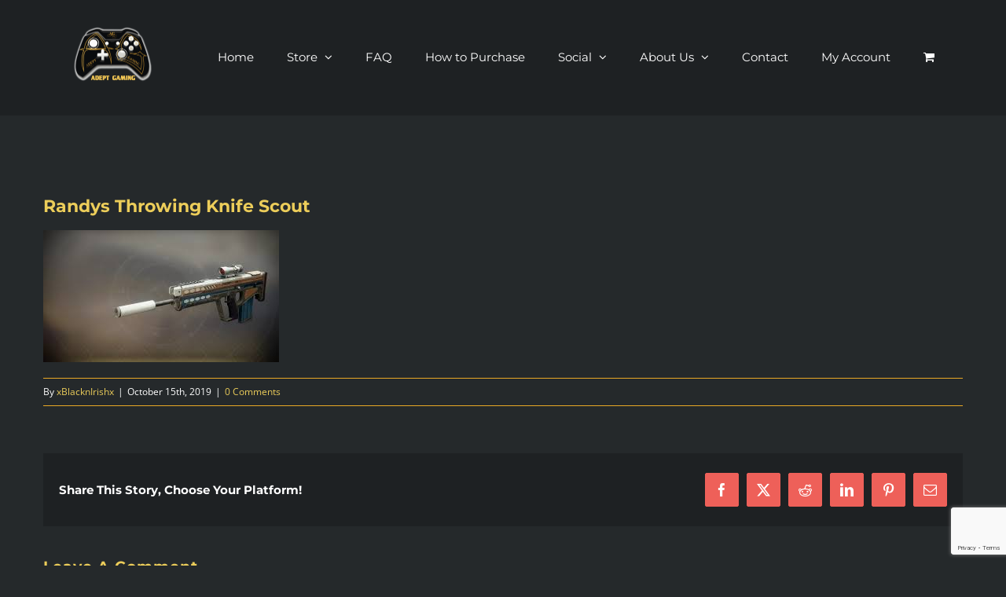

--- FILE ---
content_type: text/html; charset=UTF-8
request_url: https://adeptgaming.net/?attachment_id=3307
body_size: 15201
content:
<!DOCTYPE html>
<html class="avada-html-layout-wide avada-html-header-position-top" dir="ltr" lang="en" xmlns:fb="https://www.facebook.com/2008/fbml" xmlns:addthis="https://www.addthis.com/help/api-spec"  prefix="og: https://ogp.me/ns#" prefix="og: http://ogp.me/ns# fb: http://ogp.me/ns/fb#" xmlns:og="http://ogp.me/ns#">
<head>
	<meta http-equiv="X-UA-Compatible" content="IE=edge" />
	<meta http-equiv="Content-Type" content="text/html; charset=utf-8"/>
	<meta name="viewport" content="width=device-width, initial-scale=1" />
	<title>Randys Throwing Knife Scout | Adept Gaming</title>
	<style>img:is([sizes="auto" i], [sizes^="auto," i]) { contain-intrinsic-size: 3000px 1500px }</style>
	
		<!-- All in One SEO 4.9.3 - aioseo.com -->
	<meta name="robots" content="max-image-preview:large" />
	<meta name="author" content="xBlacknIrishx"/>
	<link rel="canonical" href="https://adeptgaming.net/?attachment_id=3307" />
	<meta name="generator" content="All in One SEO (AIOSEO) 4.9.3" />
		<meta property="og:locale" content="en_US" />
		<meta property="og:site_name" content="Adept Gaming - Video Game Leveling Up Service" />
		<meta property="og:type" content="article" />
		<meta property="og:title" content="Randys Throwing Knife Scout | Adept Gaming" />
		<meta property="og:url" content="https://adeptgaming.net/?attachment_id=3307" />
		<meta property="article:published_time" content="2019-10-16T02:59:18+00:00" />
		<meta property="article:modified_time" content="2019-10-16T02:59:18+00:00" />
		<meta name="twitter:card" content="summary" />
		<meta name="twitter:title" content="Randys Throwing Knife Scout | Adept Gaming" />
		<script type="application/ld+json" class="aioseo-schema">
			{"@context":"https:\/\/schema.org","@graph":[{"@type":"BreadcrumbList","@id":"https:\/\/adeptgaming.net\/?attachment_id=3307#breadcrumblist","itemListElement":[{"@type":"ListItem","@id":"https:\/\/adeptgaming.net#listItem","position":1,"name":"Home","item":"https:\/\/adeptgaming.net","nextItem":{"@type":"ListItem","@id":"https:\/\/adeptgaming.net\/?attachment_id=3307#listItem","name":"Randys Throwing Knife Scout"}},{"@type":"ListItem","@id":"https:\/\/adeptgaming.net\/?attachment_id=3307#listItem","position":2,"name":"Randys Throwing Knife Scout","previousItem":{"@type":"ListItem","@id":"https:\/\/adeptgaming.net#listItem","name":"Home"}}]},{"@type":"ItemPage","@id":"https:\/\/adeptgaming.net\/?attachment_id=3307#itempage","url":"https:\/\/adeptgaming.net\/?attachment_id=3307","name":"Randys Throwing Knife Scout | Adept Gaming","inLanguage":"en","isPartOf":{"@id":"https:\/\/adeptgaming.net\/#website"},"breadcrumb":{"@id":"https:\/\/adeptgaming.net\/?attachment_id=3307#breadcrumblist"},"author":{"@id":"https:\/\/adeptgaming.net\/author\/xblacknirishx\/#author"},"creator":{"@id":"https:\/\/adeptgaming.net\/author\/xblacknirishx\/#author"},"datePublished":"2019-10-15T22:59:18-04:00","dateModified":"2019-10-15T22:59:18-04:00"},{"@type":"Organization","@id":"https:\/\/adeptgaming.net\/#organization","name":"wordpress","description":"Video Game Leveling Up Service","url":"https:\/\/adeptgaming.net\/"},{"@type":"Person","@id":"https:\/\/adeptgaming.net\/author\/xblacknirishx\/#author","url":"https:\/\/adeptgaming.net\/author\/xblacknirishx\/","name":"xBlacknIrishx","image":{"@type":"ImageObject","@id":"https:\/\/adeptgaming.net\/?attachment_id=3307#authorImage","url":"https:\/\/secure.gravatar.com\/avatar\/937279c8b491e2034f28a7a38e1db97ea3d214898e7bfe19a2697e48dec66f70?s=96&d=identicon&r=g","width":96,"height":96,"caption":"xBlacknIrishx"}},{"@type":"WebSite","@id":"https:\/\/adeptgaming.net\/#website","url":"https:\/\/adeptgaming.net\/","name":"Adept Gaming","description":"Video Game Leveling Up Service","inLanguage":"en","publisher":{"@id":"https:\/\/adeptgaming.net\/#organization"}}]}
		</script>
		<!-- All in One SEO -->

<link rel="alternate" type="application/rss+xml" title="Adept Gaming &raquo; Feed" href="https://adeptgaming.net/feed/" />
<link rel="alternate" type="application/rss+xml" title="Adept Gaming &raquo; Comments Feed" href="https://adeptgaming.net/comments/feed/" />
		
		
		
				<link rel="alternate" type="application/rss+xml" title="Adept Gaming &raquo; Randys Throwing Knife Scout Comments Feed" href="https://adeptgaming.net/?attachment_id=3307/feed/" />
<script type="text/javascript">
/* <![CDATA[ */
window._wpemojiSettings = {"baseUrl":"https:\/\/s.w.org\/images\/core\/emoji\/16.0.1\/72x72\/","ext":".png","svgUrl":"https:\/\/s.w.org\/images\/core\/emoji\/16.0.1\/svg\/","svgExt":".svg","source":{"concatemoji":"https:\/\/adeptgaming.net\/wp-includes\/js\/wp-emoji-release.min.js?ver=6.8.3"}};
/*! This file is auto-generated */
!function(s,n){var o,i,e;function c(e){try{var t={supportTests:e,timestamp:(new Date).valueOf()};sessionStorage.setItem(o,JSON.stringify(t))}catch(e){}}function p(e,t,n){e.clearRect(0,0,e.canvas.width,e.canvas.height),e.fillText(t,0,0);var t=new Uint32Array(e.getImageData(0,0,e.canvas.width,e.canvas.height).data),a=(e.clearRect(0,0,e.canvas.width,e.canvas.height),e.fillText(n,0,0),new Uint32Array(e.getImageData(0,0,e.canvas.width,e.canvas.height).data));return t.every(function(e,t){return e===a[t]})}function u(e,t){e.clearRect(0,0,e.canvas.width,e.canvas.height),e.fillText(t,0,0);for(var n=e.getImageData(16,16,1,1),a=0;a<n.data.length;a++)if(0!==n.data[a])return!1;return!0}function f(e,t,n,a){switch(t){case"flag":return n(e,"\ud83c\udff3\ufe0f\u200d\u26a7\ufe0f","\ud83c\udff3\ufe0f\u200b\u26a7\ufe0f")?!1:!n(e,"\ud83c\udde8\ud83c\uddf6","\ud83c\udde8\u200b\ud83c\uddf6")&&!n(e,"\ud83c\udff4\udb40\udc67\udb40\udc62\udb40\udc65\udb40\udc6e\udb40\udc67\udb40\udc7f","\ud83c\udff4\u200b\udb40\udc67\u200b\udb40\udc62\u200b\udb40\udc65\u200b\udb40\udc6e\u200b\udb40\udc67\u200b\udb40\udc7f");case"emoji":return!a(e,"\ud83e\udedf")}return!1}function g(e,t,n,a){var r="undefined"!=typeof WorkerGlobalScope&&self instanceof WorkerGlobalScope?new OffscreenCanvas(300,150):s.createElement("canvas"),o=r.getContext("2d",{willReadFrequently:!0}),i=(o.textBaseline="top",o.font="600 32px Arial",{});return e.forEach(function(e){i[e]=t(o,e,n,a)}),i}function t(e){var t=s.createElement("script");t.src=e,t.defer=!0,s.head.appendChild(t)}"undefined"!=typeof Promise&&(o="wpEmojiSettingsSupports",i=["flag","emoji"],n.supports={everything:!0,everythingExceptFlag:!0},e=new Promise(function(e){s.addEventListener("DOMContentLoaded",e,{once:!0})}),new Promise(function(t){var n=function(){try{var e=JSON.parse(sessionStorage.getItem(o));if("object"==typeof e&&"number"==typeof e.timestamp&&(new Date).valueOf()<e.timestamp+604800&&"object"==typeof e.supportTests)return e.supportTests}catch(e){}return null}();if(!n){if("undefined"!=typeof Worker&&"undefined"!=typeof OffscreenCanvas&&"undefined"!=typeof URL&&URL.createObjectURL&&"undefined"!=typeof Blob)try{var e="postMessage("+g.toString()+"("+[JSON.stringify(i),f.toString(),p.toString(),u.toString()].join(",")+"));",a=new Blob([e],{type:"text/javascript"}),r=new Worker(URL.createObjectURL(a),{name:"wpTestEmojiSupports"});return void(r.onmessage=function(e){c(n=e.data),r.terminate(),t(n)})}catch(e){}c(n=g(i,f,p,u))}t(n)}).then(function(e){for(var t in e)n.supports[t]=e[t],n.supports.everything=n.supports.everything&&n.supports[t],"flag"!==t&&(n.supports.everythingExceptFlag=n.supports.everythingExceptFlag&&n.supports[t]);n.supports.everythingExceptFlag=n.supports.everythingExceptFlag&&!n.supports.flag,n.DOMReady=!1,n.readyCallback=function(){n.DOMReady=!0}}).then(function(){return e}).then(function(){var e;n.supports.everything||(n.readyCallback(),(e=n.source||{}).concatemoji?t(e.concatemoji):e.wpemoji&&e.twemoji&&(t(e.twemoji),t(e.wpemoji)))}))}((window,document),window._wpemojiSettings);
/* ]]> */
</script>
<link rel='stylesheet' id='stripe-main-styles-css' href='https://adeptgaming.net/wp-content/mu-plugins/vendor/godaddy/mwc-core/assets/css/stripe-settings.css' type='text/css' media='all' />
<style id='wp-emoji-styles-inline-css' type='text/css'>

	img.wp-smiley, img.emoji {
		display: inline !important;
		border: none !important;
		box-shadow: none !important;
		height: 1em !important;
		width: 1em !important;
		margin: 0 0.07em !important;
		vertical-align: -0.1em !important;
		background: none !important;
		padding: 0 !important;
	}
</style>
<link rel='stylesheet' id='aioseo/css/src/vue/standalone/blocks/table-of-contents/global.scss-css' href='https://adeptgaming.net/wp-content/plugins/all-in-one-seo-pack/dist/Lite/assets/css/table-of-contents/global.e90f6d47.css?ver=4.9.3' type='text/css' media='all' />
<link rel='stylesheet' id='points-and-rewards-for-woocommerce-css' href='https://adeptgaming.net/wp-content/plugins/points-and-rewards-for-woocommerce/public/css/points-rewards-for-woocommerce-public.min.css?ver=2.9.6' type='text/css' media='all' />
<style id='woocommerce-inline-inline-css' type='text/css'>
.woocommerce form .form-row .required { visibility: visible; }
</style>
<link rel='stylesheet' id='wp-components-css' href='https://adeptgaming.net/wp-includes/css/dist/components/style.min.css?ver=6.8.3' type='text/css' media='all' />
<link rel='stylesheet' id='godaddy-styles-css' href='https://adeptgaming.net/wp-content/mu-plugins/vendor/wpex/godaddy-launch/includes/Dependencies/GoDaddy/Styles/build/latest.css?ver=2.0.2' type='text/css' media='all' />
<link rel='stylesheet' id='offers-for-woocommerce-plugin-styles-css' href='https://adeptgaming.net/wp-content/plugins/offers-for-woocommerce/public/assets/css/public.css?ver=2.3.25' type='text/css' media='all' />
<link rel='stylesheet' id='erp-subscription-form-css' href='https://adeptgaming.net/wp-content/plugins/erp/modules/crm/assets/css/erp-subscription-form.css?ver=1.16.10' type='text/css' media='all' />
<link rel='stylesheet' id='addthis_all_pages-css' href='https://adeptgaming.net/wp-content/plugins/addthis/frontend/build/addthis_wordpress_public.min.css?ver=6.8.3' type='text/css' media='all' />
<link rel='stylesheet' id='fusion-dynamic-css-css' href='https://adeptgaming.net/wp-content/uploads/fusion-styles/d2d5309fa77b4bc39c634e74bfba64c0.min.css?ver=3.14.2' type='text/css' media='all' />
<script type="text/javascript" src="https://adeptgaming.net/wp-includes/js/jquery/jquery.min.js?ver=3.7.1" id="jquery-core-js"></script>
<script type="text/javascript" src="https://adeptgaming.net/wp-includes/js/jquery/jquery-migrate.min.js?ver=3.4.1" id="jquery-migrate-js"></script>
<script type="text/javascript" src="https://adeptgaming.net/wp-includes/js/clipboard.min.js?ver=2.0.11" id="clipboard-js"></script>
<script type="text/javascript" id="points-and-rewards-for-woocommerce-js-extra">
/* <![CDATA[ */
var wps_wpr = {"ajaxurl":"https:\/\/adeptgaming.net\/wp-admin\/admin-ajax.php","message":"Please enter a valid points","empty_notice":"Please enter some points !!","minimum_points":"50","confirmation_msg":"Do you really want to upgrade your user level as this process will deduct the required points from your account?","minimum_points_text":"The minimum Points Required To Convert Points To Coupons is 50","wps_wpr_custom_notice":"The number of points you had entered will get deducted from your Account","wps_wpr_nonce":"639678237e","not_allowed":"Please enter some valid points!","not_suffient":"You do not have a sufficient amount of points","above_order_limit":"Entered points do not apply to this order.","points_empty":"Please enter points.","checkout_page":"","wps_user_current_points":"0","is_restrict_message_enable":"","is_restrict_status_set":"","wps_restrict_rewards_msg":"You will not get any Reward Points","wps_wpr_game_setting":["#eae28a","#4b4b3f","#b09927","#514524","#e9d553","#0e0d07"],"wps_wpr_select_spin_stop":[],"wps_is_user_login":"","get_min_redeem_req":"0","is_cart_redeem_sett_enable":"1","is_checkout_redeem_enable":"1","points_coupon_name":"Cart Discount","wps_points_name":"Points","points_message_require":"You require : ","points_more_to_redeem":" points more to get redeem","wps_add_a_points":"Add a points","wps_apply_points":"Apply Points"};
/* ]]> */
</script>
<script type="text/javascript" src="https://adeptgaming.net/wp-content/plugins/points-and-rewards-for-woocommerce/public/js/points-rewards-for-woocommerce-public.min.js?ver=2.9.6" id="points-and-rewards-for-woocommerce-js"></script>
<script type="text/javascript" id="tp-js-js-extra">
/* <![CDATA[ */
var trustpilot_settings = {"key":"","TrustpilotScriptUrl":"https:\/\/invitejs.trustpilot.com\/tp.min.js","IntegrationAppUrl":"\/\/ecommscript-integrationapp.trustpilot.com","PreviewScriptUrl":"\/\/ecommplugins-scripts.trustpilot.com\/v2.1\/js\/preview.min.js","PreviewCssUrl":"\/\/ecommplugins-scripts.trustpilot.com\/v2.1\/css\/preview.min.css","PreviewWPCssUrl":"\/\/ecommplugins-scripts.trustpilot.com\/v2.1\/css\/preview_wp.css","WidgetScriptUrl":"\/\/widget.trustpilot.com\/bootstrap\/v5\/tp.widget.bootstrap.min.js"};
/* ]]> */
</script>
<script type="text/javascript" src="https://adeptgaming.net/wp-content/plugins/trustpilot-reviews/review/assets/js/headerScript.min.js?ver=1.0&#039; async=&#039;async" id="tp-js-js"></script>
<script type="text/javascript" src="https://adeptgaming.net/wp-content/plugins/woocommerce/assets/js/jquery-blockui/jquery.blockUI.min.js?ver=2.7.0-wc.10.4.3" id="wc-jquery-blockui-js" defer="defer" data-wp-strategy="defer"></script>
<script type="text/javascript" id="wc-add-to-cart-js-extra">
/* <![CDATA[ */
var wc_add_to_cart_params = {"ajax_url":"\/wp-admin\/admin-ajax.php","wc_ajax_url":"\/?wc-ajax=%%endpoint%%","i18n_view_cart":"View cart","cart_url":"https:\/\/adeptgaming.net\/cart\/","is_cart":"","cart_redirect_after_add":"no"};
/* ]]> */
</script>
<script type="text/javascript" src="https://adeptgaming.net/wp-content/plugins/woocommerce/assets/js/frontend/add-to-cart.min.js?ver=10.4.3" id="wc-add-to-cart-js" defer="defer" data-wp-strategy="defer"></script>
<script type="text/javascript" src="https://adeptgaming.net/wp-content/plugins/woocommerce/assets/js/js-cookie/js.cookie.min.js?ver=2.1.4-wc.10.4.3" id="wc-js-cookie-js" defer="defer" data-wp-strategy="defer"></script>
<script type="text/javascript" id="woocommerce-js-extra">
/* <![CDATA[ */
var woocommerce_params = {"ajax_url":"\/wp-admin\/admin-ajax.php","wc_ajax_url":"\/?wc-ajax=%%endpoint%%","i18n_password_show":"Show password","i18n_password_hide":"Hide password"};
/* ]]> */
</script>
<script type="text/javascript" src="https://adeptgaming.net/wp-content/plugins/woocommerce/assets/js/frontend/woocommerce.min.js?ver=10.4.3" id="woocommerce-js" defer="defer" data-wp-strategy="defer"></script>
<script type="text/javascript" id="offers-for-woocommerce-plugin-script-js-extra">
/* <![CDATA[ */
var offers_for_woocommerce_js_params = {"is_product_type_variable":"false","is_woo_variations_table_installed":"0","ajax_url":"https:\/\/adeptgaming.net\/wp-admin\/admin-ajax.php","offers_for_woocommerce_params_nonce":"1ba3bf3d77","i18n_make_a_selection_text":"Please select some product options before making offer for this product.","i18n_unavailable_text":"Sorry, this product is unavailable. Please choose a different product.","ofw_public_js_currency_position":"left","ofw_public_js_thousand_separator":",","ofw_public_js_decimal_separator":".","ofw_public_js_number_of_decimals":"2","angelleye_post_data":[]};
/* ]]> */
</script>
<script type="text/javascript" src="https://adeptgaming.net/wp-content/plugins/offers-for-woocommerce/public/assets/js/public.js?ver=2.3.25" id="offers-for-woocommerce-plugin-script-js"></script>
<script type="text/javascript" src="https://adeptgaming.net/wp-content/plugins/offers-for-woocommerce/public/assets/js/autoNumeric.js?ver=6.8.3" id="offers-for-woocommerce-plugin-script-jquery-auto-numeric-js"></script>
<link rel="https://api.w.org/" href="https://adeptgaming.net/wp-json/" /><link rel="alternate" title="JSON" type="application/json" href="https://adeptgaming.net/wp-json/wp/v2/media/3307" /><link rel="EditURI" type="application/rsd+xml" title="RSD" href="https://adeptgaming.net/xmlrpc.php?rsd" />
<meta name="generator" content="WordPress 6.8.3" />
<meta name="generator" content="WooCommerce 10.4.3" />
<link rel='shortlink' href='https://adeptgaming.net/?p=3307' />
<link rel="alternate" title="oEmbed (JSON)" type="application/json+oembed" href="https://adeptgaming.net/wp-json/oembed/1.0/embed?url=https%3A%2F%2Fadeptgaming.net%2F%3Fattachment_id%3D3307" />
<link rel="alternate" title="oEmbed (XML)" type="text/xml+oembed" href="https://adeptgaming.net/wp-json/oembed/1.0/embed?url=https%3A%2F%2Fadeptgaming.net%2F%3Fattachment_id%3D3307&#038;format=xml" />
		<script type="text/javascript">
			var _statcounter = _statcounter || [];
			_statcounter.push({"tags": {"author": "xBlacknIrishx"}});
		</script>
		<style type="text/css">dd ul.bulleted {  float:none;clear:both; }</style><style type="text/css" id="css-fb-visibility">@media screen and (max-width: 640px){.fusion-no-small-visibility{display:none !important;}body .sm-text-align-center{text-align:center !important;}body .sm-text-align-left{text-align:left !important;}body .sm-text-align-right{text-align:right !important;}body .sm-text-align-justify{text-align:justify !important;}body .sm-flex-align-center{justify-content:center !important;}body .sm-flex-align-flex-start{justify-content:flex-start !important;}body .sm-flex-align-flex-end{justify-content:flex-end !important;}body .sm-mx-auto{margin-left:auto !important;margin-right:auto !important;}body .sm-ml-auto{margin-left:auto !important;}body .sm-mr-auto{margin-right:auto !important;}body .fusion-absolute-position-small{position:absolute;width:100%;}.awb-sticky.awb-sticky-small{ position: sticky; top: var(--awb-sticky-offset,0); }}@media screen and (min-width: 641px) and (max-width: 1024px){.fusion-no-medium-visibility{display:none !important;}body .md-text-align-center{text-align:center !important;}body .md-text-align-left{text-align:left !important;}body .md-text-align-right{text-align:right !important;}body .md-text-align-justify{text-align:justify !important;}body .md-flex-align-center{justify-content:center !important;}body .md-flex-align-flex-start{justify-content:flex-start !important;}body .md-flex-align-flex-end{justify-content:flex-end !important;}body .md-mx-auto{margin-left:auto !important;margin-right:auto !important;}body .md-ml-auto{margin-left:auto !important;}body .md-mr-auto{margin-right:auto !important;}body .fusion-absolute-position-medium{position:absolute;width:100%;}.awb-sticky.awb-sticky-medium{ position: sticky; top: var(--awb-sticky-offset,0); }}@media screen and (min-width: 1025px){.fusion-no-large-visibility{display:none !important;}body .lg-text-align-center{text-align:center !important;}body .lg-text-align-left{text-align:left !important;}body .lg-text-align-right{text-align:right !important;}body .lg-text-align-justify{text-align:justify !important;}body .lg-flex-align-center{justify-content:center !important;}body .lg-flex-align-flex-start{justify-content:flex-start !important;}body .lg-flex-align-flex-end{justify-content:flex-end !important;}body .lg-mx-auto{margin-left:auto !important;margin-right:auto !important;}body .lg-ml-auto{margin-left:auto !important;}body .lg-mr-auto{margin-right:auto !important;}body .fusion-absolute-position-large{position:absolute;width:100%;}.awb-sticky.awb-sticky-large{ position: sticky; top: var(--awb-sticky-offset,0); }}</style>	<noscript><style>.woocommerce-product-gallery{ opacity: 1 !important; }</style></noscript>
	<link rel="icon" href="https://adeptgaming.net/wp-content/uploads/2015/05/ag_new_sm-66x66.png" sizes="32x32" />
<link rel="icon" href="https://adeptgaming.net/wp-content/uploads/2015/05/ag_new_sm.png" sizes="192x192" />
<link rel="apple-touch-icon" href="https://adeptgaming.net/wp-content/uploads/2015/05/ag_new_sm.png" />
<meta name="msapplication-TileImage" content="https://adeptgaming.net/wp-content/uploads/2015/05/ag_new_sm.png" />
		<style type="text/css" id="wp-custom-css">
			/*About Page hero text start*/
.about-hero-text {
  position: relative;
  top: 220px;
}
/*About Page hero text end*/

.fusion-header-v2 .fusion-header, .fusion-header-v3 .fusion-header, .fusion-header-v4 .fusion-header, .fusion-header-v5 .fusion-header{
	bottom-border-color: transparent;
}
.woocommerce-info, .woocommerce-message{
	color:white;
}
.sidebar .widget_nav_menu li{
	font-size:14px;
	font-weight:600;
	background-color:#1e2123;
}
.fusion-content-widget-area .widget ul{
	font-size:14px;
	font-weight:600;
	background-color:#1e2123;
}
.fusion-menu-cart-checkout-link a {
    color: black;
}
.fusion-menu-cart-link a {
    color: black;
}
@media only screen and (max-width: 768px){
#hm-hero-text {
  margin-bottom: 10px !important;
}
	.about-hero-text {
  top: 130px;
}	
.page-id-2861 .background.self-hosted-video-bg, .page-id-2861 #fusion-slider-19, .page-id-2861  .background.self-hosted-video-bg video {
  height: 350px !important;
}
}
@media only screen and (max-width: 480px){
.about-hero-text {
  top: 130px;
}	
.page-id-2861 .background.self-hosted-video-bg, .page-id-2861 #fusion-slider-19, .page-id-2861  .background.self-hosted-video-bg video {
  height: 350px !important;
}
}
div.tab_custom_ofwc_offer_tab_inner_content fieldset form#woocommerce-make-offer-form 
.woocommerce-make-offer-form-section #woocommerce-make-offer-form-total {
	color:#000;
}
div.tab_custom_ofwc_offer_tab_inner_content fieldset form#woocommerce-make-offer-form .woocommerce-make-offer-form-section input {
	color:#000;
}
.shop_table.cart .wps_wpr_apply_custom_points #wps_cart_points
{
	color:#000;
}
.wps_wpr_avada_wrap .custom_point_checkout.woocommerce-info, .wps_wpr_popup_thumbnail_section ul {
	width:35%;
	padding-left:10px;
	padding-top:5px;
}
.custom_point_checkout #wps_cart_points {
	color:#fff;
}
#wps_wpr_copy code {
	color:#000;
}		</style>
				<script type="text/javascript">
			var doc = document.documentElement;
			doc.setAttribute( 'data-useragent', navigator.userAgent );
		</script>
		
    <!-- START - Open Graph and Twitter Card Tags 3.3.9 -->
     <!-- Facebook Open Graph -->
      <meta property="og:locale" content="en"/>
      <meta property="og:site_name" content="Adept Gaming"/>
      <meta property="og:url" content="https://adeptgaming.net/?attachment_id=3307"/>
      <meta property="og:type" content="article"/>
      <meta property="og:description" content="Expert leveling up video game services for Xbox, PS4, PC and more. Wide range of packages to choose from in a safe and secure environment."/>
      <meta property="og:image" content="https://adeptgaming.net/wp-content/uploads/2021/01/Adept-Gaming-All-Black-Logo-Controller-for-Tshirts.jpg"/>
      <meta property="og:image:url" content="https://adeptgaming.net/wp-content/uploads/2021/01/Adept-Gaming-All-Black-Logo-Controller-for-Tshirts.jpg"/>
      <meta property="og:image:secure_url" content="https://adeptgaming.net/wp-content/uploads/2021/01/Adept-Gaming-All-Black-Logo-Controller-for-Tshirts.jpg"/>
     <!-- Google+ / Schema.org -->
     <!-- Twitter Cards -->
     <!-- SEO -->
     <!-- Misc. tags -->
     <!-- is_singular -->
    <!-- END - Open Graph and Twitter Card Tags 3.3.9 -->
        
    
	</head>

<body class="attachment wp-singular attachment-template-default single single-attachment postid-3307 attachmentid-3307 attachment-jpeg wp-theme-Avada theme-Avada woocommerce-no-js fusion-image-hovers fusion-pagination-sizing fusion-button_type-flat fusion-button_span-no fusion-button_gradient-linear avada-image-rollover-circle-no avada-image-rollover-yes avada-image-rollover-direction-left fusion-body ltr fusion-sticky-header no-tablet-sticky-header no-mobile-sticky-header no-mobile-slidingbar avada-has-rev-slider-styles fusion-disable-outline fusion-sub-menu-fade mobile-logo-pos-left layout-wide-mode avada-has-boxed-modal-shadow- layout-scroll-offset-full avada-has-zero-margin-offset-top fusion-top-header menu-text-align-left fusion-woo-product-design-classic fusion-woo-shop-page-columns-4 fusion-woo-related-columns-4 fusion-woo-archive-page-columns-3 avada-has-woo-gallery-disabled woo-sale-badge-circle woo-outofstock-badge-top_bar mobile-menu-design-classic fusion-show-pagination-text fusion-header-layout-v1 avada-responsive avada-footer-fx-none avada-menu-highlight-style-bar fusion-search-form-classic fusion-main-menu-search-dropdown fusion-avatar-square avada-sticky-shrinkage avada-dropdown-styles avada-blog-layout-grid avada-blog-archive-layout-grid avada-header-shadow-no avada-menu-icon-position-left avada-has-mainmenu-dropdown-divider avada-has-header-100-width avada-has-titlebar-hide avada-has-pagination-padding avada-flyout-menu-direction-fade avada-ec-views-v1" data-awb-post-id="3307">
		<a class="skip-link screen-reader-text" href="#content">Skip to content</a>

	<div id="boxed-wrapper">
		
		<div id="wrapper" class="fusion-wrapper">
			<div id="home" style="position:relative;top:-1px;"></div>
							
					
			<header class="fusion-header-wrapper">
				<div class="fusion-header-v1 fusion-logo-alignment fusion-logo-left fusion-sticky-menu- fusion-sticky-logo-1 fusion-mobile-logo-1  fusion-mobile-menu-design-classic">
					<div class="fusion-header-sticky-height"></div>
<div class="fusion-header">
	<div class="fusion-row">
					<div class="fusion-logo" data-margin-top="0px" data-margin-bottom="10px" data-margin-left="0px" data-margin-right="0px">
			<a class="fusion-logo-link"  href="https://adeptgaming.net/" >

						<!-- standard logo -->
			<img src="https://adeptgaming.net/wp-content/uploads/2019/06/ag_logo-e1560184239477.png" srcset="https://adeptgaming.net/wp-content/uploads/2019/06/ag_logo-e1560184239477.png 1x, https://adeptgaming.net/wp-content/uploads/2019/06/ag_logo-e1560184239477.png 2x" width="210" height="151" style="max-height:151px;height:auto;" alt="Adept Gaming Logo" data-retina_logo_url="https://adeptgaming.net/wp-content/uploads/2019/06/ag_logo-e1560184239477.png" class="fusion-standard-logo" />

											<!-- mobile logo -->
				<img src="https://adeptgaming.net/wp-content/uploads/2019/06/ag_logo-e1560184239477.png" srcset="https://adeptgaming.net/wp-content/uploads/2019/06/ag_logo-e1560184239477.png 1x, https://adeptgaming.net/wp-content/uploads/2019/06/ag_logo-e1560184239477.png 2x" width="210" height="151" style="max-height:151px;height:auto;" alt="Adept Gaming Logo" data-retina_logo_url="https://adeptgaming.net/wp-content/uploads/2019/06/ag_logo-e1560184239477.png" class="fusion-mobile-logo" />
			
											<!-- sticky header logo -->
				<img src="https://adeptgaming.net/wp-content/uploads/2019/06/ag_logo-e1560184239477.png" srcset="https://adeptgaming.net/wp-content/uploads/2019/06/ag_logo-e1560184239477.png 1x, https://adeptgaming.net/wp-content/uploads/2019/06/ag_logo-e1560184239477.png 2x" width="210" height="151" style="max-height:151px;height:auto;" alt="Adept Gaming Logo" data-retina_logo_url="https://adeptgaming.net/wp-content/uploads/2019/06/ag_logo-e1560184239477.png" class="fusion-sticky-logo" />
					</a>
		</div>		<nav class="fusion-main-menu" aria-label="Main Menu"><ul id="menu-menu" class="fusion-menu"><li  id="menu-item-3062"  class="menu-item menu-item-type-post_type menu-item-object-page menu-item-home menu-item-3062"  data-item-id="3062"><a  href="https://adeptgaming.net/" class="fusion-bar-highlight"><span class="menu-text">Home</span></a></li><li  id="menu-item-3024"  class="menu-item menu-item-type-post_type menu-item-object-page menu-item-has-children menu-item-3024 fusion-dropdown-menu"  data-item-id="3024"><a  href="https://adeptgaming.net/store/" class="fusion-bar-highlight"><span class="menu-text">Store</span> <span class="fusion-caret"><i class="fusion-dropdown-indicator" aria-hidden="true"></i></span></a><ul class="sub-menu"><li  id="menu-item-911"  class="menu-item menu-item-type-post_type menu-item-object-page menu-item-911 fusion-dropdown-submenu" ><a  href="https://adeptgaming.net/cart/" class="fusion-bar-highlight"><span>Cart</span></a></li><li  id="menu-item-910"  class="menu-item menu-item-type-post_type menu-item-object-page menu-item-910 fusion-dropdown-submenu" ><a  href="https://adeptgaming.net/checkout/" class="fusion-bar-highlight"><span>Checkout</span></a></li></ul></li><li  id="menu-item-2888"  class="menu-item menu-item-type-post_type menu-item-object-page menu-item-2888"  data-item-id="2888"><a  href="https://adeptgaming.net/faq/" class="fusion-bar-highlight"><span class="menu-text">FAQ</span></a></li><li  id="menu-item-3084"  class="menu-item menu-item-type-post_type menu-item-object-page menu-item-3084"  data-item-id="3084"><a  href="https://adeptgaming.net/how-to-purchase/" class="fusion-bar-highlight"><span class="menu-text">How to Purchase</span></a></li><li  id="menu-item-3083"  class="menu-item menu-item-type-post_type menu-item-object-page menu-item-has-children menu-item-3083 fusion-megamenu-menu "  data-item-id="3083"><a  href="https://adeptgaming.net/social-2/" class="fusion-bar-highlight"><span class="menu-text">Social</span> <span class="fusion-caret"><i class="fusion-dropdown-indicator" aria-hidden="true"></i></span></a><div class="fusion-megamenu-wrapper fusion-columns-1 columns-per-row-1 columns-1 col-span-12 fusion-megamenu-fullwidth"><div class="row"><div class="fusion-megamenu-holder" style="width:1100px;" data-width="1100px"><ul class="fusion-megamenu"><li  id="menu-item-3085"  class="menu-item menu-item-type-post_type menu-item-object-page menu-item-3085 fusion-megamenu-submenu menu-item-has-link fusion-megamenu-columns-1 col-lg-12 col-md-12 col-sm-12" ><div class='fusion-megamenu-title'><a class="awb-justify-title" href="https://adeptgaming.net/streaming/">Streaming</a></div></li></ul></div><div style="clear:both;"></div></div></div></li><li  id="menu-item-2869"  class="menu-item menu-item-type-post_type menu-item-object-page menu-item-has-children menu-item-2869 fusion-dropdown-menu"  data-item-id="2869"><a  href="https://adeptgaming.net/about-adept-gaming/" class="fusion-bar-highlight"><span class="menu-text">About Us</span> <span class="fusion-caret"><i class="fusion-dropdown-indicator" aria-hidden="true"></i></span></a><ul class="sub-menu"><li  id="menu-item-3160"  class="menu-item menu-item-type-post_type menu-item-object-page menu-item-3160 fusion-dropdown-submenu" ><a  href="https://adeptgaming.net/employee-affiliate-form/" class="fusion-bar-highlight"><span>Employee/Affiliate Form</span></a></li></ul></li><li  id="menu-item-3082"  class="menu-item menu-item-type-custom menu-item-object-custom menu-item-home menu-item-3082"  data-item-id="3082"><a  href="https://adeptgaming.net#contact" class="fusion-bar-highlight"><span class="menu-text">Contact</span></a></li><li  id="menu-item-5151"  class="menu-item menu-item-type-post_type menu-item-object-page menu-item-5151"  data-item-id="5151"><a  href="https://adeptgaming.net/my-account/" class="fusion-bar-highlight"><span class="menu-text">My Account</span></a></li><li class="fusion-custom-menu-item fusion-menu-cart fusion-main-menu-cart"><a class="fusion-main-menu-icon fusion-bar-highlight" href="https://adeptgaming.net/cart/"><span class="menu-text" aria-label="View Cart"></span></a></li></ul></nav>
<nav class="fusion-mobile-nav-holder fusion-mobile-menu-text-align-left" aria-label="Main Menu Mobile"></nav>

					</div>
</div>
				</div>
				<div class="fusion-clearfix"></div>
			</header>
								
							<div id="sliders-container" class="fusion-slider-visibility">
					</div>
				
					
							
			
						<main id="main" class="clearfix ">
				<div class="fusion-row" style="">

<section id="content" style="width: 100%;">
	
					<article id="post-3307" class="post post-3307 attachment type-attachment status-inherit hentry">
						
									
															<h1 class="entry-title fusion-post-title">Randys Throwing Knife Scout</h1>										<div class="post-content">
				<div class="at-above-post addthis_tool" data-url="https://adeptgaming.net/?attachment_id=3307"></div><p class="attachment"><a data-rel="iLightbox[postimages]" data-title="" data-caption="" href='https://adeptgaming.net/wp-content/uploads/2019/10/Randys-Throwing-Knife-Scout-1.jpeg'><img fetchpriority="high" decoding="async" width="300" height="168" src="https://adeptgaming.net/wp-content/uploads/2019/10/Randys-Throwing-Knife-Scout-1-300x168.jpeg" class="attachment-medium size-medium" alt="A gun with a bullet hole in it&#039;s barrel." srcset="https://adeptgaming.net/wp-content/uploads/2019/10/Randys-Throwing-Knife-Scout-1-200x112.jpeg 200w, https://adeptgaming.net/wp-content/uploads/2019/10/Randys-Throwing-Knife-Scout-1.jpeg 300w" sizes="(max-width: 300px) 100vw, 300px" /></a></p>
<!-- AddThis Advanced Settings above via filter on the_content --><!-- AddThis Advanced Settings below via filter on the_content --><!-- AddThis Advanced Settings generic via filter on the_content --><!-- AddThis Share Buttons above via filter on the_content --><!-- AddThis Share Buttons below via filter on the_content --><div class="at-below-post addthis_tool" data-url="https://adeptgaming.net/?attachment_id=3307"></div><!-- AddThis Share Buttons generic via filter on the_content -->							</div>

												<div class="fusion-meta-info"><div class="fusion-meta-info-wrapper">By <span class="vcard"><span class="fn"><a href="https://adeptgaming.net/author/xblacknirishx/" title="Posts by xBlacknIrishx" rel="author">xBlacknIrishx</a></span></span><span class="fusion-inline-sep">|</span><span class="updated rich-snippet-hidden">2019-10-15T22:59:18-04:00</span><span>October 15th, 2019</span><span class="fusion-inline-sep">|</span><span class="fusion-comments"><a href="https://adeptgaming.net/?attachment_id=3307#respond">0 Comments</a></span></div></div>													<div class="fusion-sharing-box fusion-theme-sharing-box fusion-single-sharing-box">
		<h4>Share This Story, Choose Your Platform!</h4>
		<div class="fusion-social-networks boxed-icons"><div class="fusion-social-networks-wrapper"><a  class="fusion-social-network-icon fusion-tooltip fusion-facebook awb-icon-facebook" style="color:var(--sharing_social_links_icon_color);background-color:var(--sharing_social_links_box_color);border-color:var(--sharing_social_links_box_color);" data-placement="top" data-title="Facebook" data-toggle="tooltip" title="Facebook" href="https://www.facebook.com/sharer.php?u=https%3A%2F%2Fadeptgaming.net%2F%3Fattachment_id%3D3307&amp;t=Randys%20Throwing%20Knife%20Scout" target="_blank" rel="noreferrer"><span class="screen-reader-text">Facebook</span></a><a  class="fusion-social-network-icon fusion-tooltip fusion-twitter awb-icon-twitter" style="color:var(--sharing_social_links_icon_color);background-color:var(--sharing_social_links_box_color);border-color:var(--sharing_social_links_box_color);" data-placement="top" data-title="X" data-toggle="tooltip" title="X" href="https://x.com/intent/post?url=https%3A%2F%2Fadeptgaming.net%2F%3Fattachment_id%3D3307&amp;text=Randys%20Throwing%20Knife%20Scout" target="_blank" rel="noopener noreferrer"><span class="screen-reader-text">X</span></a><a  class="fusion-social-network-icon fusion-tooltip fusion-reddit awb-icon-reddit" style="color:var(--sharing_social_links_icon_color);background-color:var(--sharing_social_links_box_color);border-color:var(--sharing_social_links_box_color);" data-placement="top" data-title="Reddit" data-toggle="tooltip" title="Reddit" href="https://reddit.com/submit?url=https://adeptgaming.net/?attachment_id=3307&amp;title=Randys%20Throwing%20Knife%20Scout" target="_blank" rel="noopener noreferrer"><span class="screen-reader-text">Reddit</span></a><a  class="fusion-social-network-icon fusion-tooltip fusion-linkedin awb-icon-linkedin" style="color:var(--sharing_social_links_icon_color);background-color:var(--sharing_social_links_box_color);border-color:var(--sharing_social_links_box_color);" data-placement="top" data-title="LinkedIn" data-toggle="tooltip" title="LinkedIn" href="https://www.linkedin.com/shareArticle?mini=true&amp;url=https%3A%2F%2Fadeptgaming.net%2F%3Fattachment_id%3D3307&amp;title=Randys%20Throwing%20Knife%20Scout&amp;summary=" target="_blank" rel="noopener noreferrer"><span class="screen-reader-text">LinkedIn</span></a><a  class="fusion-social-network-icon fusion-tooltip fusion-pinterest awb-icon-pinterest" style="color:var(--sharing_social_links_icon_color);background-color:var(--sharing_social_links_box_color);border-color:var(--sharing_social_links_box_color);" data-placement="top" data-title="Pinterest" data-toggle="tooltip" title="Pinterest" href="https://pinterest.com/pin/create/button/?url=https%3A%2F%2Fadeptgaming.net%2F%3Fattachment_id%3D3307&amp;description=&amp;media=https%3A%2F%2Fadeptgaming.net%2Fwp-content%2Fuploads%2F2019%2F10%2FRandys-Throwing-Knife-Scout-1.jpeg" target="_blank" rel="noopener noreferrer"><span class="screen-reader-text">Pinterest</span></a><a  class="fusion-social-network-icon fusion-tooltip fusion-mail awb-icon-mail fusion-last-social-icon" style="color:var(--sharing_social_links_icon_color);background-color:var(--sharing_social_links_box_color);border-color:var(--sharing_social_links_box_color);" data-placement="top" data-title="Email" data-toggle="tooltip" title="Email" href="mailto:?body=https://adeptgaming.net/?attachment_id=3307&amp;subject=Randys%20Throwing%20Knife%20Scout" target="_self" rel="noopener noreferrer"><span class="screen-reader-text">Email</span></a><div class="fusion-clearfix"></div></div></div>	</div>
													
													


		<div id="respond" class="comment-respond">
		<h2 id="reply-title" class="comment-reply-title">Leave A Comment <small><a rel="nofollow" id="cancel-comment-reply-link" href="/?attachment_id=3307#respond" style="display:none;">Cancel reply</a></small></h2><p class="must-log-in">You must be <a href="https://adeptgaming.net/wp-login.php?redirect_to=https%3A%2F%2Fadeptgaming.net%2F%3Fattachment_id%3D3307">logged in</a> to post a comment.</p>	</div><!-- #respond -->
														</article>
	</section>
						
					</div>  <!-- fusion-row -->
				</main>  <!-- #main -->
				
				
								
					
		<div class="fusion-footer">
				
	
	<footer id="footer" class="fusion-footer-copyright-area fusion-footer-copyright-center">
		<div class="fusion-row">
			<div class="fusion-copyright-content">

				<div class="fusion-copyright-notice">
		<div>
		<i>Adept Gaming does not claim credit for any images showcased within our website. Images on this site are copyright to their respectful owners. If there is an image appearing on this site that you want removed, please e-mail admins@adeptgaming.net.</i>
<br>
<h4 style="text-align: center;"><a href="/employees/">Employees Login</a></h4>
<br>

<center><span id="siteseal"><script async type="text/javascript" src="https://seal.godaddy.com/getSeal?sealID=zdS2BqaiBWvz004MkshRqFmBDvUotpnrm5YNEuuzTzaRUi6SaPa154C8C4ye"></script></span></center></br>

<span style="color: #ffffff;">© Copyright <script>document.write(new Date().getFullYear());</script> | Website by <a style="color: #ffffff;" href="http://techknowsolutions.com" target="_blank">TechKnow Solutions, Inc.</a> | <a style="color: #ffffff;" href="http://techknowsolutions.com" target="_blank">www.TechKnowSolutions.com</a></span>	</div>
</div>
<div class="fusion-social-links-footer">
	<div class="fusion-social-networks boxed-icons"><div class="fusion-social-networks-wrapper"><a  class="fusion-social-network-icon fusion-tooltip fusion-facebook awb-icon-facebook" style data-placement="top" data-title="Facebook" data-toggle="tooltip" title="Facebook" href="https://www.facebook.com/AdeptGamingNet/" target="_blank" rel="noreferrer"><span class="screen-reader-text">Facebook</span></a></div></div></div>

			</div> <!-- fusion-fusion-copyright-content -->
		</div> <!-- fusion-row -->
	</footer> <!-- #footer -->
		</div> <!-- fusion-footer -->

		
																</div> <!-- wrapper -->
		</div> <!-- #boxed-wrapper -->
				<a class="fusion-one-page-text-link fusion-page-load-link" tabindex="-1" href="#" aria-hidden="true">Page load link</a>

		<div class="avada-footer-scripts">
			<script type="text/javascript">var fusionNavIsCollapsed=function(e){var t,n;window.innerWidth<=e.getAttribute("data-breakpoint")?(e.classList.add("collapse-enabled"),e.classList.remove("awb-menu_desktop"),e.classList.contains("expanded")||window.dispatchEvent(new CustomEvent("fusion-mobile-menu-collapsed",{detail:{nav:e}})),(n=e.querySelectorAll(".menu-item-has-children.expanded")).length&&n.forEach(function(e){e.querySelector(".awb-menu__open-nav-submenu_mobile").setAttribute("aria-expanded","false")})):(null!==e.querySelector(".menu-item-has-children.expanded .awb-menu__open-nav-submenu_click")&&e.querySelector(".menu-item-has-children.expanded .awb-menu__open-nav-submenu_click").click(),e.classList.remove("collapse-enabled"),e.classList.add("awb-menu_desktop"),null!==e.querySelector(".awb-menu__main-ul")&&e.querySelector(".awb-menu__main-ul").removeAttribute("style")),e.classList.add("no-wrapper-transition"),clearTimeout(t),t=setTimeout(()=>{e.classList.remove("no-wrapper-transition")},400),e.classList.remove("loading")},fusionRunNavIsCollapsed=function(){var e,t=document.querySelectorAll(".awb-menu");for(e=0;e<t.length;e++)fusionNavIsCollapsed(t[e])};function avadaGetScrollBarWidth(){var e,t,n,l=document.createElement("p");return l.style.width="100%",l.style.height="200px",(e=document.createElement("div")).style.position="absolute",e.style.top="0px",e.style.left="0px",e.style.visibility="hidden",e.style.width="200px",e.style.height="150px",e.style.overflow="hidden",e.appendChild(l),document.body.appendChild(e),t=l.offsetWidth,e.style.overflow="scroll",t==(n=l.offsetWidth)&&(n=e.clientWidth),document.body.removeChild(e),jQuery("html").hasClass("awb-scroll")&&10<t-n?10:t-n}fusionRunNavIsCollapsed(),window.addEventListener("fusion-resize-horizontal",fusionRunNavIsCollapsed);</script><script type="speculationrules">
{"prefetch":[{"source":"document","where":{"and":[{"href_matches":"\/*"},{"not":{"href_matches":["\/wp-*.php","\/wp-admin\/*","\/wp-content\/uploads\/*","\/wp-content\/*","\/wp-content\/plugins\/*","\/wp-content\/themes\/Avada\/*","\/*\\?(.+)"]}},{"not":{"selector_matches":"a[rel~=\"nofollow\"]"}},{"not":{"selector_matches":".no-prefetch, .no-prefetch a"}}]},"eagerness":"conservative"}]}
</script>
		<!-- Start of StatCounter Code -->
		<script>
			<!--
			var sc_project=11107436;
			var sc_security="4feac18d";
			var sc_invisible=1;
		</script>
        <script type="text/javascript" src="https://www.statcounter.com/counter/counter.js" async></script>
		<noscript><div class="statcounter"><a title="web analytics" href="https://statcounter.com/"><img class="statcounter" src="https://c.statcounter.com/11107436/0/4feac18d/1/" alt="web analytics" /></a></div></noscript>
		<!-- End of StatCounter Code -->
		
<!--Start of Tawk.to Script (0.9.3)-->
<script id="tawk-script" type="text/javascript">
var Tawk_API = Tawk_API || {};
var Tawk_LoadStart=new Date();
(function(){
	var s1 = document.createElement( 'script' ),s0=document.getElementsByTagName( 'script' )[0];
	s1.async = true;
	s1.src = 'https://embed.tawk.to/5ce44869d07d7e0c6394b49e/default';
	s1.charset = 'UTF-8';
	s1.setAttribute( 'crossorigin','*' );
	s0.parentNode.insertBefore( s1, s0 );
})();
</script>
<!--End of Tawk.to Script (0.9.3)-->

	<script type='text/javascript'>
		(function () {
			var c = document.body.className;
			c = c.replace(/woocommerce-no-js/, 'woocommerce-js');
			document.body.className = c;
		})();
	</script>
	<script data-cfasync="false" type="text/javascript">if (window.addthis_product === undefined) { window.addthis_product = "wpp"; } if (window.wp_product_version === undefined) { window.wp_product_version = "wpp-6.2.7"; } if (window.addthis_share === undefined) { window.addthis_share = {}; } if (window.addthis_config === undefined) { window.addthis_config = {"data_track_clickback":true,"ignore_server_config":true,"ui_atversion":"300"}; } if (window.addthis_layers === undefined) { window.addthis_layers = {}; } if (window.addthis_layers_tools === undefined) { window.addthis_layers_tools = [{"share":{"counts":"none","numPreferredServices":5,"mobile":false,"position":"right","theme":"dark"}},{"dock":{"follow":"off","buttonBarTheme":"dark","buttonBarPosition":"bottom"}}]; } else { window.addthis_layers_tools.push({"share":{"counts":"none","numPreferredServices":5,"mobile":false,"position":"right","theme":"dark"}}); window.addthis_layers_tools.push({"dock":{"follow":"off","buttonBarTheme":"dark","buttonBarPosition":"bottom"}});  } if (window.addthis_plugin_info === undefined) { window.addthis_plugin_info = {"info_status":"enabled","cms_name":"WordPress","plugin_name":"Share Buttons by AddThis","plugin_version":"6.2.7","plugin_mode":"WordPress","anonymous_profile_id":"wp-c0905020336da8aa490a1ee4ba3a6287","page_info":{"template":"posts","post_type":""},"sharing_enabled_on_post_via_metabox":false}; } 
                    (function() {
                      var first_load_interval_id = setInterval(function () {
                        if (typeof window.addthis !== 'undefined') {
                          window.clearInterval(first_load_interval_id);
                          if (typeof window.addthis_layers !== 'undefined' && Object.getOwnPropertyNames(window.addthis_layers).length > 0) {
                            window.addthis.layers(window.addthis_layers);
                          }
                          if (Array.isArray(window.addthis_layers_tools)) {
                            for (i = 0; i < window.addthis_layers_tools.length; i++) {
                              window.addthis.layers(window.addthis_layers_tools[i]);
                            }
                          }
                        }
                     },1000)
                    }());
                </script> <script data-cfasync="false" type="text/javascript" src="https://s7.addthis.com/js/300/addthis_widget.js#pubid=wp-c0905020336da8aa490a1ee4ba3a6287" async="async"></script><link rel='stylesheet' id='wc-square-cart-checkout-block-css' href='https://adeptgaming.net/wp-content/plugins/woocommerce-square/assets/css/frontend/wc-square-cart-checkout-blocks.min.css?ver=4.7.2' type='text/css' media='all' />
<link rel='stylesheet' id='wc-blocks-style-css' href='https://adeptgaming.net/wp-content/plugins/woocommerce/assets/client/blocks/wc-blocks.css?ver=wc-10.4.3' type='text/css' media='all' />
<script type="text/javascript" src="https://adeptgaming.net/wp-includes/js/dist/hooks.min.js?ver=4d63a3d491d11ffd8ac6" id="wp-hooks-js"></script>
<script type="text/javascript" src="https://adeptgaming.net/wp-includes/js/dist/i18n.min.js?ver=5e580eb46a90c2b997e6" id="wp-i18n-js"></script>
<script type="text/javascript" id="wp-i18n-js-after">
/* <![CDATA[ */
wp.i18n.setLocaleData( { 'text direction\u0004ltr': [ 'ltr' ] } );
/* ]]> */
</script>
<script type="text/javascript" src="https://adeptgaming.net/wp-content/plugins/contact-form-7/includes/swv/js/index.js?ver=6.1.4" id="swv-js"></script>
<script type="text/javascript" id="contact-form-7-js-before">
/* <![CDATA[ */
var wpcf7 = {
    "api": {
        "root": "https:\/\/adeptgaming.net\/wp-json\/",
        "namespace": "contact-form-7\/v1"
    },
    "cached": 1
};
/* ]]> */
</script>
<script type="text/javascript" src="https://adeptgaming.net/wp-content/plugins/contact-form-7/includes/js/index.js?ver=6.1.4" id="contact-form-7-js"></script>
<script type="text/javascript" src="https://adeptgaming.net/wp-includes/js/comment-reply.min.js?ver=6.8.3" id="comment-reply-js" async="async" data-wp-strategy="async"></script>
<script type="text/javascript" id="erp-subscription-form-js-extra">
/* <![CDATA[ */
var erpSubscriptionForm = {"ajaxurl":"https:\/\/adeptgaming.net\/wp-admin\/admin-ajax.php","nonce":"283330fc16"};
/* ]]> */
</script>
<script type="text/javascript" src="https://adeptgaming.net/wp-content/plugins/erp/modules/crm/assets/js/erp-subscription-form.js?ver=1.16.10" id="erp-subscription-form-js"></script>
<script type="text/javascript" src="https://adeptgaming.net/wp-content/plugins/woocommerce/assets/js/sourcebuster/sourcebuster.min.js?ver=10.4.3" id="sourcebuster-js-js"></script>
<script type="text/javascript" id="wc-order-attribution-js-extra">
/* <![CDATA[ */
var wc_order_attribution = {"params":{"lifetime":1.0e-5,"session":30,"base64":false,"ajaxurl":"https:\/\/adeptgaming.net\/wp-admin\/admin-ajax.php","prefix":"wc_order_attribution_","allowTracking":true},"fields":{"source_type":"current.typ","referrer":"current_add.rf","utm_campaign":"current.cmp","utm_source":"current.src","utm_medium":"current.mdm","utm_content":"current.cnt","utm_id":"current.id","utm_term":"current.trm","utm_source_platform":"current.plt","utm_creative_format":"current.fmt","utm_marketing_tactic":"current.tct","session_entry":"current_add.ep","session_start_time":"current_add.fd","session_pages":"session.pgs","session_count":"udata.vst","user_agent":"udata.uag"}};
/* ]]> */
</script>
<script type="text/javascript" src="https://adeptgaming.net/wp-content/plugins/woocommerce/assets/js/frontend/order-attribution.min.js?ver=10.4.3" id="wc-order-attribution-js"></script>
<script type="text/javascript" src="https://www.google.com/recaptcha/api.js?render=6LfPBqsUAAAAALCRpi1b2a99pLrWQum572GqyvbG&amp;ver=3.0" id="google-recaptcha-js"></script>
<script type="text/javascript" src="https://adeptgaming.net/wp-includes/js/dist/vendor/wp-polyfill.min.js?ver=3.15.0" id="wp-polyfill-js"></script>
<script type="text/javascript" id="wpcf7-recaptcha-js-before">
/* <![CDATA[ */
var wpcf7_recaptcha = {
    "sitekey": "6LfPBqsUAAAAALCRpi1b2a99pLrWQum572GqyvbG",
    "actions": {
        "homepage": "homepage",
        "contactform": "contactform"
    }
};
/* ]]> */
</script>
<script type="text/javascript" src="https://adeptgaming.net/wp-content/plugins/contact-form-7/modules/recaptcha/index.js?ver=6.1.4" id="wpcf7-recaptcha-js"></script>
<script type="text/javascript" src="https://adeptgaming.net/wp-content/themes/Avada/includes/lib/assets/min/js/library/cssua.js?ver=2.1.28" id="cssua-js"></script>
<script type="text/javascript" id="fusion-animations-js-extra">
/* <![CDATA[ */
var fusionAnimationsVars = {"status_css_animations":"desktop"};
/* ]]> */
</script>
<script type="text/javascript" src="https://adeptgaming.net/wp-content/plugins/fusion-builder/assets/js/min/general/fusion-animations.js?ver=3.14.2" id="fusion-animations-js"></script>
<script type="text/javascript" src="https://adeptgaming.net/wp-content/themes/Avada/includes/lib/assets/min/js/general/awb-tabs-widget.js?ver=3.14.2" id="awb-tabs-widget-js"></script>
<script type="text/javascript" src="https://adeptgaming.net/wp-content/themes/Avada/includes/lib/assets/min/js/general/awb-vertical-menu-widget.js?ver=3.14.2" id="awb-vertical-menu-widget-js"></script>
<script type="text/javascript" src="https://adeptgaming.net/wp-content/themes/Avada/includes/lib/assets/min/js/library/modernizr.js?ver=3.3.1" id="modernizr-js"></script>
<script type="text/javascript" id="fusion-js-extra">
/* <![CDATA[ */
var fusionJSVars = {"visibility_small":"640","visibility_medium":"1024"};
/* ]]> */
</script>
<script type="text/javascript" src="https://adeptgaming.net/wp-content/themes/Avada/includes/lib/assets/min/js/general/fusion.js?ver=3.14.2" id="fusion-js"></script>
<script type="text/javascript" src="https://adeptgaming.net/wp-content/themes/Avada/includes/lib/assets/min/js/library/bootstrap.transition.js?ver=3.3.6" id="bootstrap-transition-js"></script>
<script type="text/javascript" src="https://adeptgaming.net/wp-content/themes/Avada/includes/lib/assets/min/js/library/bootstrap.tooltip.js?ver=3.3.5" id="bootstrap-tooltip-js"></script>
<script type="text/javascript" src="https://adeptgaming.net/wp-content/themes/Avada/includes/lib/assets/min/js/library/jquery.easing.js?ver=1.3" id="jquery-easing-js"></script>
<script type="text/javascript" src="https://adeptgaming.net/wp-content/themes/Avada/includes/lib/assets/min/js/library/jquery.fitvids.js?ver=1.1" id="jquery-fitvids-js"></script>
<script type="text/javascript" src="https://adeptgaming.net/wp-content/themes/Avada/includes/lib/assets/min/js/library/jquery.flexslider.js?ver=2.7.2" id="jquery-flexslider-js"></script>
<script type="text/javascript" id="jquery-lightbox-js-extra">
/* <![CDATA[ */
var fusionLightboxVideoVars = {"lightbox_video_width":"1280","lightbox_video_height":"720"};
/* ]]> */
</script>
<script type="text/javascript" src="https://adeptgaming.net/wp-content/themes/Avada/includes/lib/assets/min/js/library/jquery.ilightbox.js?ver=2.2.3" id="jquery-lightbox-js"></script>
<script type="text/javascript" src="https://adeptgaming.net/wp-content/themes/Avada/includes/lib/assets/min/js/library/jquery.mousewheel.js?ver=3.0.6" id="jquery-mousewheel-js"></script>
<script type="text/javascript" src="https://adeptgaming.net/wp-content/themes/Avada/includes/lib/assets/min/js/library/imagesLoaded.js?ver=3.1.8" id="images-loaded-js"></script>
<script type="text/javascript" id="fusion-equal-heights-js-extra">
/* <![CDATA[ */
var fusionEqualHeightVars = {"content_break_point":"800"};
/* ]]> */
</script>
<script type="text/javascript" src="https://adeptgaming.net/wp-content/themes/Avada/includes/lib/assets/min/js/general/fusion-equal-heights.js?ver=1" id="fusion-equal-heights-js"></script>
<script type="text/javascript" id="fusion-video-general-js-extra">
/* <![CDATA[ */
var fusionVideoGeneralVars = {"status_vimeo":"1","status_yt":"1"};
/* ]]> */
</script>
<script type="text/javascript" src="https://adeptgaming.net/wp-content/themes/Avada/includes/lib/assets/min/js/library/fusion-video-general.js?ver=1" id="fusion-video-general-js"></script>
<script type="text/javascript" id="fusion-video-bg-js-extra">
/* <![CDATA[ */
var fusionVideoBgVars = {"status_vimeo":"1","status_yt":"1"};
/* ]]> */
</script>
<script type="text/javascript" src="https://adeptgaming.net/wp-content/themes/Avada/includes/lib/assets/min/js/library/fusion-video-bg.js?ver=1" id="fusion-video-bg-js"></script>
<script type="text/javascript" id="fusion-lightbox-js-extra">
/* <![CDATA[ */
var fusionLightboxVars = {"status_lightbox":"1","lightbox_gallery":"1","lightbox_skin":"parade","lightbox_title":"","lightbox_zoom":"1","lightbox_arrows":"1","lightbox_slideshow_speed":"5000","lightbox_loop":"0","lightbox_autoplay":"","lightbox_opacity":"0.96","lightbox_desc":"","lightbox_social":"1","lightbox_social_links":{"facebook":{"source":"https:\/\/www.facebook.com\/sharer.php?u={URL}","text":"Share on Facebook"},"twitter":{"source":"https:\/\/x.com\/intent\/post?url={URL}","text":"Share on X"},"reddit":{"source":"https:\/\/reddit.com\/submit?url={URL}","text":"Share on Reddit"},"linkedin":{"source":"https:\/\/www.linkedin.com\/shareArticle?mini=true&url={URL}","text":"Share on LinkedIn"},"pinterest":{"source":"https:\/\/pinterest.com\/pin\/create\/button\/?url={URL}","text":"Share on Pinterest"},"mail":{"source":"mailto:?body={URL}","text":"Share by Email"}},"lightbox_deeplinking":"1","lightbox_path":"horizontal","lightbox_post_images":"1","lightbox_animation_speed":"normal","l10n":{"close":"Press Esc to close","enterFullscreen":"Enter Fullscreen (Shift+Enter)","exitFullscreen":"Exit Fullscreen (Shift+Enter)","slideShow":"Slideshow","next":"Next","previous":"Previous"}};
/* ]]> */
</script>
<script type="text/javascript" src="https://adeptgaming.net/wp-content/themes/Avada/includes/lib/assets/min/js/general/fusion-lightbox.js?ver=1" id="fusion-lightbox-js"></script>
<script type="text/javascript" src="https://adeptgaming.net/wp-content/themes/Avada/includes/lib/assets/min/js/general/fusion-tooltip.js?ver=1" id="fusion-tooltip-js"></script>
<script type="text/javascript" src="https://adeptgaming.net/wp-content/themes/Avada/includes/lib/assets/min/js/general/fusion-sharing-box.js?ver=1" id="fusion-sharing-box-js"></script>
<script type="text/javascript" src="https://adeptgaming.net/wp-content/themes/Avada/includes/lib/assets/min/js/library/fusion-youtube.js?ver=2.2.1" id="fusion-youtube-js"></script>
<script type="text/javascript" src="https://adeptgaming.net/wp-content/themes/Avada/includes/lib/assets/min/js/library/vimeoPlayer.js?ver=2.2.1" id="vimeo-player-js"></script>
<script type="text/javascript" src="https://adeptgaming.net/wp-content/themes/Avada/includes/lib/assets/min/js/general/fusion-general-global.js?ver=3.14.2" id="fusion-general-global-js"></script>
<script type="text/javascript" src="https://adeptgaming.net/wp-content/themes/Avada/assets/min/js/general/avada-woo-variations.js?ver=7.14.2" id="avada-woo-product-variations-js"></script>
<script type="text/javascript" src="https://adeptgaming.net/wp-content/themes/Avada/assets/min/js/general/avada-general-footer.js?ver=7.14.2" id="avada-general-footer-js"></script>
<script type="text/javascript" src="https://adeptgaming.net/wp-content/themes/Avada/assets/min/js/general/avada-quantity.js?ver=7.14.2" id="avada-quantity-js"></script>
<script type="text/javascript" src="https://adeptgaming.net/wp-content/themes/Avada/assets/min/js/general/avada-crossfade-images.js?ver=7.14.2" id="avada-crossfade-images-js"></script>
<script type="text/javascript" src="https://adeptgaming.net/wp-content/themes/Avada/assets/min/js/general/avada-select.js?ver=7.14.2" id="avada-select-js"></script>
<script type="text/javascript" src="https://adeptgaming.net/wp-content/themes/Avada/assets/min/js/general/avada-contact-form-7.js?ver=7.14.2" id="avada-contact-form-7-js"></script>
<script type="text/javascript" id="avada-live-search-js-extra">
/* <![CDATA[ */
var avadaLiveSearchVars = {"live_search":"1","ajaxurl":"https:\/\/adeptgaming.net\/wp-admin\/admin-ajax.php","no_search_results":"No search results match your query. Please try again","min_char_count":"4","per_page":"100","show_feat_img":"1","display_post_type":"1"};
/* ]]> */
</script>
<script type="text/javascript" src="https://adeptgaming.net/wp-content/themes/Avada/assets/min/js/general/avada-live-search.js?ver=7.14.2" id="avada-live-search-js"></script>
<script type="text/javascript" id="avada-comments-js-extra">
/* <![CDATA[ */
var avadaCommentVars = {"title_style_type":"none","title_margin_top":"10px","title_margin_bottom":"15px"};
/* ]]> */
</script>
<script type="text/javascript" src="https://adeptgaming.net/wp-content/themes/Avada/assets/min/js/general/avada-comments.js?ver=7.14.2" id="avada-comments-js"></script>
<script type="text/javascript" src="https://adeptgaming.net/wp-content/themes/Avada/includes/lib/assets/min/js/general/fusion-alert.js?ver=6.8.3" id="fusion-alert-js"></script>
<script type="text/javascript" src="https://adeptgaming.net/wp-content/plugins/fusion-builder/assets/js/min/general/awb-off-canvas.js?ver=3.14.2" id="awb-off-canvas-js"></script>
<script type="text/javascript" id="fusion-flexslider-js-extra">
/* <![CDATA[ */
var fusionFlexSliderVars = {"status_vimeo":"1","slideshow_autoplay":"1","slideshow_speed":"7000","pagination_video_slide":"","status_yt":"1","flex_smoothHeight":"false"};
/* ]]> */
</script>
<script type="text/javascript" src="https://adeptgaming.net/wp-content/themes/Avada/includes/lib/assets/min/js/general/fusion-flexslider.js?ver=6.8.3" id="fusion-flexslider-js"></script>
<script type="text/javascript" src="https://adeptgaming.net/wp-content/themes/Avada/assets/min/js/library/jquery.elasticslider.js?ver=7.14.2" id="jquery-elastic-slider-js"></script>
<script type="text/javascript" id="avada-elastic-slider-js-extra">
/* <![CDATA[ */
var avadaElasticSliderVars = {"tfes_autoplay":"1","tfes_animation":"sides","tfes_interval":"3000","tfes_speed":"800","tfes_width":"150"};
/* ]]> */
</script>
<script type="text/javascript" src="https://adeptgaming.net/wp-content/themes/Avada/assets/min/js/general/avada-elastic-slider.js?ver=7.14.2" id="avada-elastic-slider-js"></script>
<script type="text/javascript" src="https://adeptgaming.net/wp-content/themes/Avada/assets/min/js/general/avada-gravity-forms.js?ver=7.14.2" id="avada-gravity-forms-js"></script>
<script type="text/javascript" id="avada-drop-down-js-extra">
/* <![CDATA[ */
var avadaSelectVars = {"avada_drop_down":"1"};
/* ]]> */
</script>
<script type="text/javascript" src="https://adeptgaming.net/wp-content/themes/Avada/assets/min/js/general/avada-drop-down.js?ver=7.14.2" id="avada-drop-down-js"></script>
<script type="text/javascript" id="avada-to-top-js-extra">
/* <![CDATA[ */
var avadaToTopVars = {"status_totop":"desktop_and_mobile","totop_position":"right","totop_scroll_down_only":"0"};
/* ]]> */
</script>
<script type="text/javascript" src="https://adeptgaming.net/wp-content/themes/Avada/assets/min/js/general/avada-to-top.js?ver=7.14.2" id="avada-to-top-js"></script>
<script type="text/javascript" id="avada-header-js-extra">
/* <![CDATA[ */
var avadaHeaderVars = {"header_position":"top","header_sticky":"1","header_sticky_type2_layout":"menu_only","header_sticky_shadow":"1","side_header_break_point":"1100","header_sticky_mobile":"","header_sticky_tablet":"","mobile_menu_design":"classic","sticky_header_shrinkage":"1","nav_height":"83","nav_highlight_border":"0","nav_highlight_style":"bar","logo_margin_top":"0px","logo_margin_bottom":"10px","layout_mode":"wide","header_padding_top":"2.5%","header_padding_bottom":"2.5%","scroll_offset":"full"};
/* ]]> */
</script>
<script type="text/javascript" src="https://adeptgaming.net/wp-content/themes/Avada/assets/min/js/general/avada-header.js?ver=7.14.2" id="avada-header-js"></script>
<script type="text/javascript" id="avada-menu-js-extra">
/* <![CDATA[ */
var avadaMenuVars = {"site_layout":"wide","header_position":"top","logo_alignment":"left","header_sticky":"1","header_sticky_mobile":"","header_sticky_tablet":"","side_header_break_point":"1100","megamenu_base_width":"custom_width","mobile_menu_design":"classic","dropdown_goto":"Go to...","mobile_nav_cart":"Shopping Cart","mobile_submenu_open":"Open submenu of %s","mobile_submenu_close":"Close submenu of %s","submenu_slideout":"1"};
/* ]]> */
</script>
<script type="text/javascript" src="https://adeptgaming.net/wp-content/themes/Avada/assets/min/js/general/avada-menu.js?ver=7.14.2" id="avada-menu-js"></script>
<script type="text/javascript" src="https://adeptgaming.net/wp-content/themes/Avada/assets/min/js/library/bootstrap.scrollspy.js?ver=7.14.2" id="bootstrap-scrollspy-js"></script>
<script type="text/javascript" src="https://adeptgaming.net/wp-content/themes/Avada/assets/min/js/general/avada-scrollspy.js?ver=7.14.2" id="avada-scrollspy-js"></script>
<script type="text/javascript" src="https://adeptgaming.net/wp-content/themes/Avada/assets/min/js/general/avada-woo-products.js?ver=7.14.2" id="avada-woo-products-js"></script>
<script type="text/javascript" id="avada-woocommerce-js-extra">
/* <![CDATA[ */
var avadaWooCommerceVars = {"order_actions":"Details","title_style_type":"none","woocommerce_shop_page_columns":"4","woocommerce_checkout_error":"Not all fields have been filled in correctly.","related_products_heading_size":"2","ajaxurl":"https:\/\/adeptgaming.net\/wp-admin\/admin-ajax.php","cart_nonce":"0266aad329","shop_page_bg_color":"#25292b","shop_page_bg_color_lightness":"16","post_title_font_size":"22"};
/* ]]> */
</script>
<script type="text/javascript" src="https://adeptgaming.net/wp-content/themes/Avada/assets/min/js/general/avada-woocommerce.js?ver=7.14.2" id="avada-woocommerce-js"></script>
<script type="text/javascript" src="https://adeptgaming.net/wp-content/themes/Avada/assets/min/js/general/avada-woo-product-images.js?ver=7.14.2" id="avada-woo-product-images-js"></script>
<script type="text/javascript" id="fusion-responsive-typography-js-extra">
/* <![CDATA[ */
var fusionTypographyVars = {"site_width":"1170px","typography_sensitivity":"0.90","typography_factor":"1.50","elements":"h1, h2, h3, h4, h5, h6"};
/* ]]> */
</script>
<script type="text/javascript" src="https://adeptgaming.net/wp-content/themes/Avada/includes/lib/assets/min/js/general/fusion-responsive-typography.js?ver=3.14.2" id="fusion-responsive-typography-js"></script>
<script type="text/javascript" id="fusion-scroll-to-anchor-js-extra">
/* <![CDATA[ */
var fusionScrollToAnchorVars = {"content_break_point":"800","container_hundred_percent_height_mobile":"0","hundred_percent_scroll_sensitivity":"450"};
/* ]]> */
</script>
<script type="text/javascript" src="https://adeptgaming.net/wp-content/themes/Avada/includes/lib/assets/min/js/general/fusion-scroll-to-anchor.js?ver=3.14.2" id="fusion-scroll-to-anchor-js"></script>
<script type="text/javascript" id="fusion-video-js-extra">
/* <![CDATA[ */
var fusionVideoVars = {"status_vimeo":"1"};
/* ]]> */
</script>
<script type="text/javascript" src="https://adeptgaming.net/wp-content/plugins/fusion-builder/assets/js/min/general/fusion-video.js?ver=3.14.2" id="fusion-video-js"></script>
<script type="text/javascript" src="https://adeptgaming.net/wp-content/plugins/fusion-builder/assets/js/min/general/fusion-column.js?ver=3.14.2" id="fusion-column-js"></script>
				<script type="text/javascript">
				jQuery( document ).ready( function() {
					var ajaxurl = 'https://adeptgaming.net/wp-admin/admin-ajax.php';
					if ( 0 < jQuery( '.fusion-login-nonce' ).length ) {
						jQuery.get( ajaxurl, { 'action': 'fusion_login_nonce' }, function( response ) {
							jQuery( '.fusion-login-nonce' ).html( response );
						});
					}
				});
				</script>
						</div>

			<section class="to-top-container to-top-right" aria-labelledby="awb-to-top-label">
		<a href="#" id="toTop" class="fusion-top-top-link">
			<span id="awb-to-top-label" class="screen-reader-text">Go to Top</span>

					</a>
	</section>
		</body>
</html>


--- FILE ---
content_type: text/html; charset=utf-8
request_url: https://www.google.com/recaptcha/api2/anchor?ar=1&k=6LfPBqsUAAAAALCRpi1b2a99pLrWQum572GqyvbG&co=aHR0cHM6Ly9hZGVwdGdhbWluZy5uZXQ6NDQz&hl=en&v=N67nZn4AqZkNcbeMu4prBgzg&size=invisible&anchor-ms=20000&execute-ms=30000&cb=oagd8r9s76hd
body_size: 48742
content:
<!DOCTYPE HTML><html dir="ltr" lang="en"><head><meta http-equiv="Content-Type" content="text/html; charset=UTF-8">
<meta http-equiv="X-UA-Compatible" content="IE=edge">
<title>reCAPTCHA</title>
<style type="text/css">
/* cyrillic-ext */
@font-face {
  font-family: 'Roboto';
  font-style: normal;
  font-weight: 400;
  font-stretch: 100%;
  src: url(//fonts.gstatic.com/s/roboto/v48/KFO7CnqEu92Fr1ME7kSn66aGLdTylUAMa3GUBHMdazTgWw.woff2) format('woff2');
  unicode-range: U+0460-052F, U+1C80-1C8A, U+20B4, U+2DE0-2DFF, U+A640-A69F, U+FE2E-FE2F;
}
/* cyrillic */
@font-face {
  font-family: 'Roboto';
  font-style: normal;
  font-weight: 400;
  font-stretch: 100%;
  src: url(//fonts.gstatic.com/s/roboto/v48/KFO7CnqEu92Fr1ME7kSn66aGLdTylUAMa3iUBHMdazTgWw.woff2) format('woff2');
  unicode-range: U+0301, U+0400-045F, U+0490-0491, U+04B0-04B1, U+2116;
}
/* greek-ext */
@font-face {
  font-family: 'Roboto';
  font-style: normal;
  font-weight: 400;
  font-stretch: 100%;
  src: url(//fonts.gstatic.com/s/roboto/v48/KFO7CnqEu92Fr1ME7kSn66aGLdTylUAMa3CUBHMdazTgWw.woff2) format('woff2');
  unicode-range: U+1F00-1FFF;
}
/* greek */
@font-face {
  font-family: 'Roboto';
  font-style: normal;
  font-weight: 400;
  font-stretch: 100%;
  src: url(//fonts.gstatic.com/s/roboto/v48/KFO7CnqEu92Fr1ME7kSn66aGLdTylUAMa3-UBHMdazTgWw.woff2) format('woff2');
  unicode-range: U+0370-0377, U+037A-037F, U+0384-038A, U+038C, U+038E-03A1, U+03A3-03FF;
}
/* math */
@font-face {
  font-family: 'Roboto';
  font-style: normal;
  font-weight: 400;
  font-stretch: 100%;
  src: url(//fonts.gstatic.com/s/roboto/v48/KFO7CnqEu92Fr1ME7kSn66aGLdTylUAMawCUBHMdazTgWw.woff2) format('woff2');
  unicode-range: U+0302-0303, U+0305, U+0307-0308, U+0310, U+0312, U+0315, U+031A, U+0326-0327, U+032C, U+032F-0330, U+0332-0333, U+0338, U+033A, U+0346, U+034D, U+0391-03A1, U+03A3-03A9, U+03B1-03C9, U+03D1, U+03D5-03D6, U+03F0-03F1, U+03F4-03F5, U+2016-2017, U+2034-2038, U+203C, U+2040, U+2043, U+2047, U+2050, U+2057, U+205F, U+2070-2071, U+2074-208E, U+2090-209C, U+20D0-20DC, U+20E1, U+20E5-20EF, U+2100-2112, U+2114-2115, U+2117-2121, U+2123-214F, U+2190, U+2192, U+2194-21AE, U+21B0-21E5, U+21F1-21F2, U+21F4-2211, U+2213-2214, U+2216-22FF, U+2308-230B, U+2310, U+2319, U+231C-2321, U+2336-237A, U+237C, U+2395, U+239B-23B7, U+23D0, U+23DC-23E1, U+2474-2475, U+25AF, U+25B3, U+25B7, U+25BD, U+25C1, U+25CA, U+25CC, U+25FB, U+266D-266F, U+27C0-27FF, U+2900-2AFF, U+2B0E-2B11, U+2B30-2B4C, U+2BFE, U+3030, U+FF5B, U+FF5D, U+1D400-1D7FF, U+1EE00-1EEFF;
}
/* symbols */
@font-face {
  font-family: 'Roboto';
  font-style: normal;
  font-weight: 400;
  font-stretch: 100%;
  src: url(//fonts.gstatic.com/s/roboto/v48/KFO7CnqEu92Fr1ME7kSn66aGLdTylUAMaxKUBHMdazTgWw.woff2) format('woff2');
  unicode-range: U+0001-000C, U+000E-001F, U+007F-009F, U+20DD-20E0, U+20E2-20E4, U+2150-218F, U+2190, U+2192, U+2194-2199, U+21AF, U+21E6-21F0, U+21F3, U+2218-2219, U+2299, U+22C4-22C6, U+2300-243F, U+2440-244A, U+2460-24FF, U+25A0-27BF, U+2800-28FF, U+2921-2922, U+2981, U+29BF, U+29EB, U+2B00-2BFF, U+4DC0-4DFF, U+FFF9-FFFB, U+10140-1018E, U+10190-1019C, U+101A0, U+101D0-101FD, U+102E0-102FB, U+10E60-10E7E, U+1D2C0-1D2D3, U+1D2E0-1D37F, U+1F000-1F0FF, U+1F100-1F1AD, U+1F1E6-1F1FF, U+1F30D-1F30F, U+1F315, U+1F31C, U+1F31E, U+1F320-1F32C, U+1F336, U+1F378, U+1F37D, U+1F382, U+1F393-1F39F, U+1F3A7-1F3A8, U+1F3AC-1F3AF, U+1F3C2, U+1F3C4-1F3C6, U+1F3CA-1F3CE, U+1F3D4-1F3E0, U+1F3ED, U+1F3F1-1F3F3, U+1F3F5-1F3F7, U+1F408, U+1F415, U+1F41F, U+1F426, U+1F43F, U+1F441-1F442, U+1F444, U+1F446-1F449, U+1F44C-1F44E, U+1F453, U+1F46A, U+1F47D, U+1F4A3, U+1F4B0, U+1F4B3, U+1F4B9, U+1F4BB, U+1F4BF, U+1F4C8-1F4CB, U+1F4D6, U+1F4DA, U+1F4DF, U+1F4E3-1F4E6, U+1F4EA-1F4ED, U+1F4F7, U+1F4F9-1F4FB, U+1F4FD-1F4FE, U+1F503, U+1F507-1F50B, U+1F50D, U+1F512-1F513, U+1F53E-1F54A, U+1F54F-1F5FA, U+1F610, U+1F650-1F67F, U+1F687, U+1F68D, U+1F691, U+1F694, U+1F698, U+1F6AD, U+1F6B2, U+1F6B9-1F6BA, U+1F6BC, U+1F6C6-1F6CF, U+1F6D3-1F6D7, U+1F6E0-1F6EA, U+1F6F0-1F6F3, U+1F6F7-1F6FC, U+1F700-1F7FF, U+1F800-1F80B, U+1F810-1F847, U+1F850-1F859, U+1F860-1F887, U+1F890-1F8AD, U+1F8B0-1F8BB, U+1F8C0-1F8C1, U+1F900-1F90B, U+1F93B, U+1F946, U+1F984, U+1F996, U+1F9E9, U+1FA00-1FA6F, U+1FA70-1FA7C, U+1FA80-1FA89, U+1FA8F-1FAC6, U+1FACE-1FADC, U+1FADF-1FAE9, U+1FAF0-1FAF8, U+1FB00-1FBFF;
}
/* vietnamese */
@font-face {
  font-family: 'Roboto';
  font-style: normal;
  font-weight: 400;
  font-stretch: 100%;
  src: url(//fonts.gstatic.com/s/roboto/v48/KFO7CnqEu92Fr1ME7kSn66aGLdTylUAMa3OUBHMdazTgWw.woff2) format('woff2');
  unicode-range: U+0102-0103, U+0110-0111, U+0128-0129, U+0168-0169, U+01A0-01A1, U+01AF-01B0, U+0300-0301, U+0303-0304, U+0308-0309, U+0323, U+0329, U+1EA0-1EF9, U+20AB;
}
/* latin-ext */
@font-face {
  font-family: 'Roboto';
  font-style: normal;
  font-weight: 400;
  font-stretch: 100%;
  src: url(//fonts.gstatic.com/s/roboto/v48/KFO7CnqEu92Fr1ME7kSn66aGLdTylUAMa3KUBHMdazTgWw.woff2) format('woff2');
  unicode-range: U+0100-02BA, U+02BD-02C5, U+02C7-02CC, U+02CE-02D7, U+02DD-02FF, U+0304, U+0308, U+0329, U+1D00-1DBF, U+1E00-1E9F, U+1EF2-1EFF, U+2020, U+20A0-20AB, U+20AD-20C0, U+2113, U+2C60-2C7F, U+A720-A7FF;
}
/* latin */
@font-face {
  font-family: 'Roboto';
  font-style: normal;
  font-weight: 400;
  font-stretch: 100%;
  src: url(//fonts.gstatic.com/s/roboto/v48/KFO7CnqEu92Fr1ME7kSn66aGLdTylUAMa3yUBHMdazQ.woff2) format('woff2');
  unicode-range: U+0000-00FF, U+0131, U+0152-0153, U+02BB-02BC, U+02C6, U+02DA, U+02DC, U+0304, U+0308, U+0329, U+2000-206F, U+20AC, U+2122, U+2191, U+2193, U+2212, U+2215, U+FEFF, U+FFFD;
}
/* cyrillic-ext */
@font-face {
  font-family: 'Roboto';
  font-style: normal;
  font-weight: 500;
  font-stretch: 100%;
  src: url(//fonts.gstatic.com/s/roboto/v48/KFO7CnqEu92Fr1ME7kSn66aGLdTylUAMa3GUBHMdazTgWw.woff2) format('woff2');
  unicode-range: U+0460-052F, U+1C80-1C8A, U+20B4, U+2DE0-2DFF, U+A640-A69F, U+FE2E-FE2F;
}
/* cyrillic */
@font-face {
  font-family: 'Roboto';
  font-style: normal;
  font-weight: 500;
  font-stretch: 100%;
  src: url(//fonts.gstatic.com/s/roboto/v48/KFO7CnqEu92Fr1ME7kSn66aGLdTylUAMa3iUBHMdazTgWw.woff2) format('woff2');
  unicode-range: U+0301, U+0400-045F, U+0490-0491, U+04B0-04B1, U+2116;
}
/* greek-ext */
@font-face {
  font-family: 'Roboto';
  font-style: normal;
  font-weight: 500;
  font-stretch: 100%;
  src: url(//fonts.gstatic.com/s/roboto/v48/KFO7CnqEu92Fr1ME7kSn66aGLdTylUAMa3CUBHMdazTgWw.woff2) format('woff2');
  unicode-range: U+1F00-1FFF;
}
/* greek */
@font-face {
  font-family: 'Roboto';
  font-style: normal;
  font-weight: 500;
  font-stretch: 100%;
  src: url(//fonts.gstatic.com/s/roboto/v48/KFO7CnqEu92Fr1ME7kSn66aGLdTylUAMa3-UBHMdazTgWw.woff2) format('woff2');
  unicode-range: U+0370-0377, U+037A-037F, U+0384-038A, U+038C, U+038E-03A1, U+03A3-03FF;
}
/* math */
@font-face {
  font-family: 'Roboto';
  font-style: normal;
  font-weight: 500;
  font-stretch: 100%;
  src: url(//fonts.gstatic.com/s/roboto/v48/KFO7CnqEu92Fr1ME7kSn66aGLdTylUAMawCUBHMdazTgWw.woff2) format('woff2');
  unicode-range: U+0302-0303, U+0305, U+0307-0308, U+0310, U+0312, U+0315, U+031A, U+0326-0327, U+032C, U+032F-0330, U+0332-0333, U+0338, U+033A, U+0346, U+034D, U+0391-03A1, U+03A3-03A9, U+03B1-03C9, U+03D1, U+03D5-03D6, U+03F0-03F1, U+03F4-03F5, U+2016-2017, U+2034-2038, U+203C, U+2040, U+2043, U+2047, U+2050, U+2057, U+205F, U+2070-2071, U+2074-208E, U+2090-209C, U+20D0-20DC, U+20E1, U+20E5-20EF, U+2100-2112, U+2114-2115, U+2117-2121, U+2123-214F, U+2190, U+2192, U+2194-21AE, U+21B0-21E5, U+21F1-21F2, U+21F4-2211, U+2213-2214, U+2216-22FF, U+2308-230B, U+2310, U+2319, U+231C-2321, U+2336-237A, U+237C, U+2395, U+239B-23B7, U+23D0, U+23DC-23E1, U+2474-2475, U+25AF, U+25B3, U+25B7, U+25BD, U+25C1, U+25CA, U+25CC, U+25FB, U+266D-266F, U+27C0-27FF, U+2900-2AFF, U+2B0E-2B11, U+2B30-2B4C, U+2BFE, U+3030, U+FF5B, U+FF5D, U+1D400-1D7FF, U+1EE00-1EEFF;
}
/* symbols */
@font-face {
  font-family: 'Roboto';
  font-style: normal;
  font-weight: 500;
  font-stretch: 100%;
  src: url(//fonts.gstatic.com/s/roboto/v48/KFO7CnqEu92Fr1ME7kSn66aGLdTylUAMaxKUBHMdazTgWw.woff2) format('woff2');
  unicode-range: U+0001-000C, U+000E-001F, U+007F-009F, U+20DD-20E0, U+20E2-20E4, U+2150-218F, U+2190, U+2192, U+2194-2199, U+21AF, U+21E6-21F0, U+21F3, U+2218-2219, U+2299, U+22C4-22C6, U+2300-243F, U+2440-244A, U+2460-24FF, U+25A0-27BF, U+2800-28FF, U+2921-2922, U+2981, U+29BF, U+29EB, U+2B00-2BFF, U+4DC0-4DFF, U+FFF9-FFFB, U+10140-1018E, U+10190-1019C, U+101A0, U+101D0-101FD, U+102E0-102FB, U+10E60-10E7E, U+1D2C0-1D2D3, U+1D2E0-1D37F, U+1F000-1F0FF, U+1F100-1F1AD, U+1F1E6-1F1FF, U+1F30D-1F30F, U+1F315, U+1F31C, U+1F31E, U+1F320-1F32C, U+1F336, U+1F378, U+1F37D, U+1F382, U+1F393-1F39F, U+1F3A7-1F3A8, U+1F3AC-1F3AF, U+1F3C2, U+1F3C4-1F3C6, U+1F3CA-1F3CE, U+1F3D4-1F3E0, U+1F3ED, U+1F3F1-1F3F3, U+1F3F5-1F3F7, U+1F408, U+1F415, U+1F41F, U+1F426, U+1F43F, U+1F441-1F442, U+1F444, U+1F446-1F449, U+1F44C-1F44E, U+1F453, U+1F46A, U+1F47D, U+1F4A3, U+1F4B0, U+1F4B3, U+1F4B9, U+1F4BB, U+1F4BF, U+1F4C8-1F4CB, U+1F4D6, U+1F4DA, U+1F4DF, U+1F4E3-1F4E6, U+1F4EA-1F4ED, U+1F4F7, U+1F4F9-1F4FB, U+1F4FD-1F4FE, U+1F503, U+1F507-1F50B, U+1F50D, U+1F512-1F513, U+1F53E-1F54A, U+1F54F-1F5FA, U+1F610, U+1F650-1F67F, U+1F687, U+1F68D, U+1F691, U+1F694, U+1F698, U+1F6AD, U+1F6B2, U+1F6B9-1F6BA, U+1F6BC, U+1F6C6-1F6CF, U+1F6D3-1F6D7, U+1F6E0-1F6EA, U+1F6F0-1F6F3, U+1F6F7-1F6FC, U+1F700-1F7FF, U+1F800-1F80B, U+1F810-1F847, U+1F850-1F859, U+1F860-1F887, U+1F890-1F8AD, U+1F8B0-1F8BB, U+1F8C0-1F8C1, U+1F900-1F90B, U+1F93B, U+1F946, U+1F984, U+1F996, U+1F9E9, U+1FA00-1FA6F, U+1FA70-1FA7C, U+1FA80-1FA89, U+1FA8F-1FAC6, U+1FACE-1FADC, U+1FADF-1FAE9, U+1FAF0-1FAF8, U+1FB00-1FBFF;
}
/* vietnamese */
@font-face {
  font-family: 'Roboto';
  font-style: normal;
  font-weight: 500;
  font-stretch: 100%;
  src: url(//fonts.gstatic.com/s/roboto/v48/KFO7CnqEu92Fr1ME7kSn66aGLdTylUAMa3OUBHMdazTgWw.woff2) format('woff2');
  unicode-range: U+0102-0103, U+0110-0111, U+0128-0129, U+0168-0169, U+01A0-01A1, U+01AF-01B0, U+0300-0301, U+0303-0304, U+0308-0309, U+0323, U+0329, U+1EA0-1EF9, U+20AB;
}
/* latin-ext */
@font-face {
  font-family: 'Roboto';
  font-style: normal;
  font-weight: 500;
  font-stretch: 100%;
  src: url(//fonts.gstatic.com/s/roboto/v48/KFO7CnqEu92Fr1ME7kSn66aGLdTylUAMa3KUBHMdazTgWw.woff2) format('woff2');
  unicode-range: U+0100-02BA, U+02BD-02C5, U+02C7-02CC, U+02CE-02D7, U+02DD-02FF, U+0304, U+0308, U+0329, U+1D00-1DBF, U+1E00-1E9F, U+1EF2-1EFF, U+2020, U+20A0-20AB, U+20AD-20C0, U+2113, U+2C60-2C7F, U+A720-A7FF;
}
/* latin */
@font-face {
  font-family: 'Roboto';
  font-style: normal;
  font-weight: 500;
  font-stretch: 100%;
  src: url(//fonts.gstatic.com/s/roboto/v48/KFO7CnqEu92Fr1ME7kSn66aGLdTylUAMa3yUBHMdazQ.woff2) format('woff2');
  unicode-range: U+0000-00FF, U+0131, U+0152-0153, U+02BB-02BC, U+02C6, U+02DA, U+02DC, U+0304, U+0308, U+0329, U+2000-206F, U+20AC, U+2122, U+2191, U+2193, U+2212, U+2215, U+FEFF, U+FFFD;
}
/* cyrillic-ext */
@font-face {
  font-family: 'Roboto';
  font-style: normal;
  font-weight: 900;
  font-stretch: 100%;
  src: url(//fonts.gstatic.com/s/roboto/v48/KFO7CnqEu92Fr1ME7kSn66aGLdTylUAMa3GUBHMdazTgWw.woff2) format('woff2');
  unicode-range: U+0460-052F, U+1C80-1C8A, U+20B4, U+2DE0-2DFF, U+A640-A69F, U+FE2E-FE2F;
}
/* cyrillic */
@font-face {
  font-family: 'Roboto';
  font-style: normal;
  font-weight: 900;
  font-stretch: 100%;
  src: url(//fonts.gstatic.com/s/roboto/v48/KFO7CnqEu92Fr1ME7kSn66aGLdTylUAMa3iUBHMdazTgWw.woff2) format('woff2');
  unicode-range: U+0301, U+0400-045F, U+0490-0491, U+04B0-04B1, U+2116;
}
/* greek-ext */
@font-face {
  font-family: 'Roboto';
  font-style: normal;
  font-weight: 900;
  font-stretch: 100%;
  src: url(//fonts.gstatic.com/s/roboto/v48/KFO7CnqEu92Fr1ME7kSn66aGLdTylUAMa3CUBHMdazTgWw.woff2) format('woff2');
  unicode-range: U+1F00-1FFF;
}
/* greek */
@font-face {
  font-family: 'Roboto';
  font-style: normal;
  font-weight: 900;
  font-stretch: 100%;
  src: url(//fonts.gstatic.com/s/roboto/v48/KFO7CnqEu92Fr1ME7kSn66aGLdTylUAMa3-UBHMdazTgWw.woff2) format('woff2');
  unicode-range: U+0370-0377, U+037A-037F, U+0384-038A, U+038C, U+038E-03A1, U+03A3-03FF;
}
/* math */
@font-face {
  font-family: 'Roboto';
  font-style: normal;
  font-weight: 900;
  font-stretch: 100%;
  src: url(//fonts.gstatic.com/s/roboto/v48/KFO7CnqEu92Fr1ME7kSn66aGLdTylUAMawCUBHMdazTgWw.woff2) format('woff2');
  unicode-range: U+0302-0303, U+0305, U+0307-0308, U+0310, U+0312, U+0315, U+031A, U+0326-0327, U+032C, U+032F-0330, U+0332-0333, U+0338, U+033A, U+0346, U+034D, U+0391-03A1, U+03A3-03A9, U+03B1-03C9, U+03D1, U+03D5-03D6, U+03F0-03F1, U+03F4-03F5, U+2016-2017, U+2034-2038, U+203C, U+2040, U+2043, U+2047, U+2050, U+2057, U+205F, U+2070-2071, U+2074-208E, U+2090-209C, U+20D0-20DC, U+20E1, U+20E5-20EF, U+2100-2112, U+2114-2115, U+2117-2121, U+2123-214F, U+2190, U+2192, U+2194-21AE, U+21B0-21E5, U+21F1-21F2, U+21F4-2211, U+2213-2214, U+2216-22FF, U+2308-230B, U+2310, U+2319, U+231C-2321, U+2336-237A, U+237C, U+2395, U+239B-23B7, U+23D0, U+23DC-23E1, U+2474-2475, U+25AF, U+25B3, U+25B7, U+25BD, U+25C1, U+25CA, U+25CC, U+25FB, U+266D-266F, U+27C0-27FF, U+2900-2AFF, U+2B0E-2B11, U+2B30-2B4C, U+2BFE, U+3030, U+FF5B, U+FF5D, U+1D400-1D7FF, U+1EE00-1EEFF;
}
/* symbols */
@font-face {
  font-family: 'Roboto';
  font-style: normal;
  font-weight: 900;
  font-stretch: 100%;
  src: url(//fonts.gstatic.com/s/roboto/v48/KFO7CnqEu92Fr1ME7kSn66aGLdTylUAMaxKUBHMdazTgWw.woff2) format('woff2');
  unicode-range: U+0001-000C, U+000E-001F, U+007F-009F, U+20DD-20E0, U+20E2-20E4, U+2150-218F, U+2190, U+2192, U+2194-2199, U+21AF, U+21E6-21F0, U+21F3, U+2218-2219, U+2299, U+22C4-22C6, U+2300-243F, U+2440-244A, U+2460-24FF, U+25A0-27BF, U+2800-28FF, U+2921-2922, U+2981, U+29BF, U+29EB, U+2B00-2BFF, U+4DC0-4DFF, U+FFF9-FFFB, U+10140-1018E, U+10190-1019C, U+101A0, U+101D0-101FD, U+102E0-102FB, U+10E60-10E7E, U+1D2C0-1D2D3, U+1D2E0-1D37F, U+1F000-1F0FF, U+1F100-1F1AD, U+1F1E6-1F1FF, U+1F30D-1F30F, U+1F315, U+1F31C, U+1F31E, U+1F320-1F32C, U+1F336, U+1F378, U+1F37D, U+1F382, U+1F393-1F39F, U+1F3A7-1F3A8, U+1F3AC-1F3AF, U+1F3C2, U+1F3C4-1F3C6, U+1F3CA-1F3CE, U+1F3D4-1F3E0, U+1F3ED, U+1F3F1-1F3F3, U+1F3F5-1F3F7, U+1F408, U+1F415, U+1F41F, U+1F426, U+1F43F, U+1F441-1F442, U+1F444, U+1F446-1F449, U+1F44C-1F44E, U+1F453, U+1F46A, U+1F47D, U+1F4A3, U+1F4B0, U+1F4B3, U+1F4B9, U+1F4BB, U+1F4BF, U+1F4C8-1F4CB, U+1F4D6, U+1F4DA, U+1F4DF, U+1F4E3-1F4E6, U+1F4EA-1F4ED, U+1F4F7, U+1F4F9-1F4FB, U+1F4FD-1F4FE, U+1F503, U+1F507-1F50B, U+1F50D, U+1F512-1F513, U+1F53E-1F54A, U+1F54F-1F5FA, U+1F610, U+1F650-1F67F, U+1F687, U+1F68D, U+1F691, U+1F694, U+1F698, U+1F6AD, U+1F6B2, U+1F6B9-1F6BA, U+1F6BC, U+1F6C6-1F6CF, U+1F6D3-1F6D7, U+1F6E0-1F6EA, U+1F6F0-1F6F3, U+1F6F7-1F6FC, U+1F700-1F7FF, U+1F800-1F80B, U+1F810-1F847, U+1F850-1F859, U+1F860-1F887, U+1F890-1F8AD, U+1F8B0-1F8BB, U+1F8C0-1F8C1, U+1F900-1F90B, U+1F93B, U+1F946, U+1F984, U+1F996, U+1F9E9, U+1FA00-1FA6F, U+1FA70-1FA7C, U+1FA80-1FA89, U+1FA8F-1FAC6, U+1FACE-1FADC, U+1FADF-1FAE9, U+1FAF0-1FAF8, U+1FB00-1FBFF;
}
/* vietnamese */
@font-face {
  font-family: 'Roboto';
  font-style: normal;
  font-weight: 900;
  font-stretch: 100%;
  src: url(//fonts.gstatic.com/s/roboto/v48/KFO7CnqEu92Fr1ME7kSn66aGLdTylUAMa3OUBHMdazTgWw.woff2) format('woff2');
  unicode-range: U+0102-0103, U+0110-0111, U+0128-0129, U+0168-0169, U+01A0-01A1, U+01AF-01B0, U+0300-0301, U+0303-0304, U+0308-0309, U+0323, U+0329, U+1EA0-1EF9, U+20AB;
}
/* latin-ext */
@font-face {
  font-family: 'Roboto';
  font-style: normal;
  font-weight: 900;
  font-stretch: 100%;
  src: url(//fonts.gstatic.com/s/roboto/v48/KFO7CnqEu92Fr1ME7kSn66aGLdTylUAMa3KUBHMdazTgWw.woff2) format('woff2');
  unicode-range: U+0100-02BA, U+02BD-02C5, U+02C7-02CC, U+02CE-02D7, U+02DD-02FF, U+0304, U+0308, U+0329, U+1D00-1DBF, U+1E00-1E9F, U+1EF2-1EFF, U+2020, U+20A0-20AB, U+20AD-20C0, U+2113, U+2C60-2C7F, U+A720-A7FF;
}
/* latin */
@font-face {
  font-family: 'Roboto';
  font-style: normal;
  font-weight: 900;
  font-stretch: 100%;
  src: url(//fonts.gstatic.com/s/roboto/v48/KFO7CnqEu92Fr1ME7kSn66aGLdTylUAMa3yUBHMdazQ.woff2) format('woff2');
  unicode-range: U+0000-00FF, U+0131, U+0152-0153, U+02BB-02BC, U+02C6, U+02DA, U+02DC, U+0304, U+0308, U+0329, U+2000-206F, U+20AC, U+2122, U+2191, U+2193, U+2212, U+2215, U+FEFF, U+FFFD;
}

</style>
<link rel="stylesheet" type="text/css" href="https://www.gstatic.com/recaptcha/releases/N67nZn4AqZkNcbeMu4prBgzg/styles__ltr.css">
<script nonce="BcR5p1kaZv0V3YTdRy4AwA" type="text/javascript">window['__recaptcha_api'] = 'https://www.google.com/recaptcha/api2/';</script>
<script type="text/javascript" src="https://www.gstatic.com/recaptcha/releases/N67nZn4AqZkNcbeMu4prBgzg/recaptcha__en.js" nonce="BcR5p1kaZv0V3YTdRy4AwA">
      
    </script></head>
<body><div id="rc-anchor-alert" class="rc-anchor-alert"></div>
<input type="hidden" id="recaptcha-token" value="[base64]">
<script type="text/javascript" nonce="BcR5p1kaZv0V3YTdRy4AwA">
      recaptcha.anchor.Main.init("[\x22ainput\x22,[\x22bgdata\x22,\x22\x22,\[base64]/[base64]/[base64]/[base64]/[base64]/[base64]/[base64]/[base64]/[base64]/[base64]/[base64]/[base64]/[base64]/[base64]\x22,\[base64]\x22,\[base64]/WcOXwofDi1fDlDg+woDDqmZ0w5B5C8KIwpAgC8K+TcOFHUdSw4R2R8OHeMK3O8K4fcKHdsKzZBNDwoVcwoTCjcO+wpHCncOMD8O+UcKsQcKiwqXDiT8YDcOlA8KCC8Kmwqgyw6jDpV7ClTNSwqJIcX/DsnJOVGvCh8Kaw7Q5wqYUAsOBa8K3w4PClcKDNk7ClMOJasO/UwMEBMODQzxyEcOcw7YBw6jDlArDlxXDhR9jPHUQZcKpwpDDs8K0bl3DpMKiDsOZCcOxwq/DswgnZQRAwp/DtcOlwpFMw4jDkFDCvTXDvkESwp/Cn3/DlxbClVkKw4AuO3lhwpTDmjvCnMOtw4LCtgjDssOUAMOnHMKkw4M8RX8Pw55vwqoyRBLDpHnCtnvDjj/[base64]/Cq8OVPwsewpTDpcKjw4/[base64]/[base64]/CmlwfbMKwwoDDjsOjw4xkV8KIVMKUwqARw7IyISbChsOww7vCusKeWhwnw5ALw7DClcKqXMO7J8OJaMKWFMKpBlA1wpErc0M/Jh7CsF1iw6TCtnZkwolVOQAvVMOODsKhwr0sI8OiVhASwp4lQ8OAw68SQMOFw7lUw48BJjvDlcOLwqFeD8KGwqktU8OyZ3/Cs3PCvXHCuCPChjfCiT92QsKjQ8OlwoklIgoYPMOkwrDCkRRqRcO3w4d0A8KrFcKLwpcLwpMbwqoaw6XDoVfCg8OXOMKIVsOYIybDksKFwpBSHkbCg3Qgw6dXw43DoFsBw7E1b0VfKWnCvy4zJ8KhM8KYw4Z/SsKhw53CmMOcw4AHFwnCusK8w4XDjsOzd8O9HwJCPW4swoQAw6IJw4NCwqjChjnCkcKIwrcOwrV5CcOXaF7ClXMJw6nCmcOww47DkjXCgXFDLcKnSMOfeMOJcMOCI1fCs1QbZj9tSGrDvk17w5bCnsOsW8Kiw5UReMOkOMK/[base64]/DikllGTYsw6bCrsOJw65uwpvDvXjChABaw5jCoyFPwrAlbDUHf23CtcKdw6nCvsKYw7I5ND/CiQ50wq9DJcKnT8KHwr7CvgQvchLCqEzDn18sw4o3w4jDnSNVUmtzJMKiw6xuw7ZawpcQw5fDnTDCjxrCrsKswo3DjgIvOcKbwrnDgTcISMOdw6zDhcK7w5XDtkvClUN+VsONNsKFEMKjw6LDucKZIQlSwrrCpMOcVE0FDMK1GwDCmGAlwqRSc0BATsODUBvDk3/CmcOAGMO7dCzCsnAFRcKLZsKvw7zCvnxrV8OxwrDCgMKMw4LDujdzw714HMO2w541EU/[base64]/T8KWw7jDtinCiVpuAUTDjRTDmcKSJMKYShoyw6opRj/ChBFmwqwYw5zDg8KQGGfCtU/Dp8KFZcKTd8OYwrg3QcO0OMKuaBDCuilcN8OPwpDCnSQVw7jDp8OIVMKUTcKOMSlAw4tUw59zw4UjKjcJWWbCuiTCvsOBIAY/w5rCkMO+wo7Cl01PwpU2w5TDizjCiWEFwq3CusKeEcOdZMO2w6pUC8OqwqM9wobDscKzUjFDJ8ONIMK6w73Dtnw/w6Vqwp/CmVTDqG1Bf8Kvw4Ufwo8aAELDosK+UV3DimlSYcKaSHDDu1/CrnvDmlcVEcKqE8KBw4nDlcKRw4XCusKORcK0w67CikXCiT7ClDNBwp06wpM8w4srO8OVw4fCjcOUJ8Onw7jCj3XDrcO1eMOFwqvDv8O7w7jCqcOHw6xcwr13w7ppWHfCrCrDtikSScKSD8KOR8KXwrrDvwBbwq11eDrDlQMSw4gELB/DpcKAwqjDi8K1wr7Dtj1Lw4bCr8OvC8KTw6J4w69sLsKDwowsMcKlwoHCukHCk8KMwozChwcXL8OPwqNOPhPDp8KQC2LCmsOTEF1McSDDjUnCmWJRw5IPWcKGfcOBw5TDk8KCLkrDpsOhwqrDiMKww7dbw7p9SsK2wo/ChsK3wpfDglTClcKoCSEsY13Dn8OlwrwEIDIRw7rDoW9wGsK1w5M2HcKIXkbDoinCs13CgUkwCm3Dp8OSwr4RGMKjKW3ChMKaGS51woDDpMObwp/CnVDCmGxWwp91c8KhasKRRSkNw5zDsA/Dn8KGCnrDhjB+wqfCocO9wqwQEsK/[base64]/OsKUw6U6ehYyFUhGF8OIc1bDr8OWZ8OZw6DDqMO2NcOfw6FCwq7CisKewo8cw742IcOXFDFnw4VFQ8Olw4pywp9VwpjDq8KbwrHCsA3ClMKubcKVK2tZT0BvbsOSRsOtw7hyw6LDgsOZwpLClcKJwo/[base64]/CrzYtworCrTrCjsK9w7TDtcOEMMOsw4fDtMKCYxA4HcKqw4PDpWV4w6zCpm3Do8K9DHzDmE5BdU8uw6PCmwTCksO9wrzDjHpXwq09w5trwoMvb3nDoiLDrcK4w4/DvcKDasKEZDtDOxHCmcKgDxzCvAgNwoPDsyxqw48nOnZNdhB4wqbCicKhJzAGwpnCun1Zw7Jbwp7CicOtIS/DlMKpwpbCjWjCjBRaw5LCmcKlIcKrwqzCucOPw7t3woVLCcODDMKBJcODwqTCvcKxwrvDqWjCuCzDnMOFTsK2w5bCl8KFdsOMw7kmTBLCuA3Dok1cwq/DvDdWwo7DjMOnAcOWPcOnaDrCiUDCiMOnCMOzwqdzw7LCi8KTwpDCrz9tHsOAIFjCmnjCs1LCgUzDji4kwrUzQMKyw7XCmMKhw7kVQGnDpEpaMwXClsOaI8OBYB9awogMAsK6KMOLw4vCisKqDivDg8O8wpHDoRc8wqbDvsOfT8KedsObQ2LCiMOxMMO/Vwlew4Ayw6nDiMOgJ8KfK8Kcw5vCoTrCp2Evw5DDpzLDqAhPwpLCgC4Aw6tVXUEww7kawrlQAUTChRTCu8Kkw47CsE7CnMKfH8O6LWdpNMKrMcONwrnDrCPCs8OTOcKwKD/[base64]/Cq8OSX10/[base64]/[base64]/Dp0LDosK+w4dow75CFsKFwpzCqQfDvmjDuHDDpkjDugfCn17Dgn0uXQfDoCUFNzFcNcKpVTTDg8OMwoHDicK0wqVnw70fw5vDq2rCpm1yacKMCBY8bgrCrcO+Dj/DksO8wpvDmRt/D1rCuMK3wpBQU8KlwoQbwpN3IMOgQxA5YcOlw4Q2WH4zwpsKQcOVwrgkwrVzUsOaRBTCi8O/[base64]/[base64]/[base64]/DnMKzw6HDmMKodDYNw5DDnS7DssKrwrrClWPCrhYwU38Tw5PDqz/Dr1hFAMOpW8Ofw503OMOtw7fCq8K/HMKfK3JUNgYOaMKXd8Kxwo0lL1/CkcO3wq0gI3oYw4wCXAzCqE/Ck2h/[base64]/S8KHw7YTOwomS0nDm0/[base64]/Cg8KmXFYpSMKnwrAaw5QIGXLDhsKdDMO+QVjCjRnCosKcw5lVai0pSVV3w5hdwr5Twp/DgsKgw7LClRzCkzB2VsKcw6QHNBTCksOIwpVQADREw7ogdcK4Vi7Cjh0+w7nDlA/[base64]/ClMKTVsKaKcO7wrEVVsK+AcKvw6wgVcKyw6XDt8K/Z0scw7c6LcOPwohZw79Rwp7DvxzCl1rCt8KxwpzDmcKCwpzCo3/DiMKtw6nDrMOwR8OEcVAuHBNRDFDDr0oHw7jDvCDCjMOQJwdJVsOQdRLDoUTCn03DosKGFMKhUEXDp8KpYGHCpcO3HMKMYEvCqkjDhA3DoBVEQ8K4wqlKw5/CvMKvwoHCqFTCq2hkAl92JmYHWsO2PDZHw6PDjsOKEy8TKcO2DAQbwpjDrMOFw6Y2w6jCsSHDrgDCqsOUGmfCkHwfPlBZDFA8w78Lw43CrnnDuMOwwr/CvHIiwq7CumIkw77CiHcyIwfCsDrDvMKmw7Aaw47CqsK7w6rDoMKVwrBcQig1KsKkE0EZwojCssOLL8OJAsOeOMK4w67CuQQDLcOGXcOZwqlBw4TDhm3DoQDDoMKzw6DCj25eI8KeEkdDIAPCkMOrwqo0w5fCiMKPMEjCpysDIcOww5ZWw6A9woZGwo/Do8K+TVPDgsKAwp7CtWvCrsK3XsKswpREw6fDgFvDrMKbDMK1Gkh/[base64]/[base64]/DtcK0wo1qw57DoQo2JEfCgw4yeF5KGm4Yw7wbLcO+w5NGPhvDijHDtcODw4NtwqExC8ONPhLDtS80LcKSWDUFw43Ch8OlNMKPf1gHw5BMNCzCq8KJaV/DqWtGw6/ClcKrwrB5w63DisKAD8OyalDCuljCjsOTw53Ci0gkwozDrsOjwoHDpiYGwogJw78nZsOjYsKAwrnDlXRtw40bwo/[base64]/[base64]/DsMOyJHjDmwpMOwJFGsKYH8KUeMK+w5XCtyPDh8OVw4fCrVw5By9fw6bDtMKxK8O5fcOgw5U5wp7Cr8K9e8Kiwqd5wofDmjE9HCogw57DqkoIMMO2w7oVwq/Dg8OiSBZdJ8KMCCvCu2HDn8OsFMKlHxnCpMOawrXDhgbCqMKJaRh6w6Z0R0bCtnkRwp1tJcKYw5RpCcO4fgLClmd2wrwqw7DDp0d4wph1G8OGTV/CgQnCqFVxCld0wptLwprDk2FEwoNPw4dIWSfCiMOOHcOBwrPCqkkgQyppHTfDnMOUw47DgsKaw7d0YcO+c01Twr/DpDRUw7TDh8KeEQDDmsK6wrEWJ0DCjUF9w44EwqPCnFoMRMOSWmJwwqkbBsK6w7Idwo9tAMO7csO2w6xJKAnDpEbCvMKFNcOYGcKOM8K7w4rCj8KzwoUlw5zDqkg/w7PDj0rCvEZPw4k3CsKTRAvCnsO9wpLDj8OrY8KldMKvEE0cw4NKwocPJsOhw43CkmvDjwB3LsKRBsKbwozCrMOqwq7Du8OlwoHCmsKGcMOEECsHCsKkB0fDiMOKw7chIxoKDWnDqsKIw4XDgGhrwqtIw4IxPRzCpcOXwo/[base64]/woHDgcKVJMOFwqlzaAvDg3sSwr3DqxUEUsKVUcKZcx/CncOVfMOnXsKvwodFw4rClVnCscKrecKDYMODwogqN8Oqw4xiwpnCkMOEKjB7dcK8wopQdMKgK3vCvMOaw64MaMOaw4bCmj/Cph8ZwoYkwq9/[base64]/wq3Dh1/Cm2zDpsOnwrdrwpTCscK5E8KiwqgkDsOGw7LCn0AaW8KMw7kcw7VawrHDhcKNwpl9C8O4WMKXwrvDtxjDiWLCjl4jTgMIRGnCvMKfRsOUAmRPFH/Dgi1jLA0Hw4sVVnvDjSQ/DgbCjC9VwpNawophE8O+YsOTwq3CvcO0RsOjw5Q2F2wzOcKRwp/DnsOwwrpfw6cLw47DiMKHXMO4wrwse8K5wq4jw63CocO6w7FiBsKyB8OWVcODw55ww5ppw71bw4fDmDMFwrTCp8K9wqEGL8KCDQbCtcKwXCLCgHjDg8OgwpDDgAADw43DhsO8YsOxMcOawq0ga1t/[base64]/bsO7w79cQ8KyR8Kpw60xw5DDtMKnUjrCiMKhw5fCisO+wrrDp8OZVx9BwqN+RnLCrcKFw6LDvcOFw7DCqMOOwpnChQHDjH1bwpHDlcO/QVBwLxXDrSYswr3CuMKGwpbCqyvCvcK1wpBSw4/CkcKmw4VKeMOcwpXCpDzDtT3DiVxfexjCsWsLcTR4wqBFdsKqcCEYY1DDssKcw4osw6QHw4/[base64]/[base64]/[base64]/w5/Cr0PCr8ORDQTDvEjCs3Qzwo/[base64]/NsOmw7bCijbCmcKEw6Bjwo/DkAjDoMOXRcOpJ8OOD3ZSLUMNw74fVFDCksO1TDE6w6bDl1x4G8OoRU3ClU/CsU9wPcKyIXHCgMOYwp/DgVVVwovDqTJeBcO5AgQrc3bCgMKOw6VRdW3CicOUwq3CmMKnwqYuwq7DpsO3w6bDuFHDlcOCw5fDqTbCsMK1w5TDm8O8Bl/Do8KcEcOGwoIcTMKyDsOjNMKAGWgHwqgbe8O8DXLDo2fDnjnCpcOlYVfCoFHCsMOIwq/Dj0bCn8ONwr0TK14kwrcnw786w5PCgMK9csOkG8OEIU7Cv8KGTMKFEQMVwpjDpsK8w7XCvcKfw6vDu8O2w49Qw4XDtsODbMOzacODw5Ycw7AxwqAQJlPDlMOyX8Ogw6gew4JWwr82dglKw7IZw51ABcKOH0Ndw6vDrcKqw7/[base64]/DgsKiUj1ww6Egb8Ofw7DDhsKLHcKWYMK0w5nCocKmFzllwrBBeMK6ZMKDwo/CjkvDqsK7w7rCqCEqXcO6JiLCkAg0w61KdixbwrHCtg1mw4zCv8OgwpBrXsK8w7/Cm8K5AsOpwoHDlsOYwoXCrjTCul57RUrDtcKdNEFuwpjDn8KXwrtfwrjCicKTwpDCo2B2fl0Two0awpDCog0Gw4Vjw48Mw6nCksO/TMK2L8K6wrDCqsOFwpnCu1k/wqrCtMOpSRovN8KLLQzDuy3DlBfCiMKRScKcw5jDgcOcTX7CjMKcw50aCcKUw4vDrXrCtcKTNXTDtm7CqhzDkk3Ds8OawqdUw4fDv2jCo0dGwq8Nw5ALIMKLe8Oow4hewp51wq/DjFvDq3Exw6XDoQ/[base64]/w7XDt8KpwrZECFQSN8K3woF0NWvCvV9qcxvDmDtcbGV1w5zCvMK3JTUrwrUsw6IgwojDvnjCtMOBDnvDnsOKwqJiwopFwqQiw6DCigtEMMKbVsKBwrhSw4o4AMO7QCo3AWTClTbDrMOrwrjDoV5tw5DCrl/Ch8KaExbCqMO7MsOyw6oZHxvCnngUHVbDs8KRbcOUwqE9wo1wFS5cw7PCscKTIsKtwp1cwofChMKJT8O8eCwxwqAANsKOw6rCoSPCs8OuQcO1VnbDm3dvNsOowrYHw5nDncKfdlJ4diVOw75Uw6lwSsKQwpwtwpPDqxwEwovCtgx/wo/Cj1JSZ8OywqXDjcK1w6XCogBcOUrCm8OoVDoTUsOkPHTCjXnDo8O6dFXDsCU5PgfDvxzCtsKDwrjDoMOCNGDCrDtKw5LDv3VAwrTCscKkwqx/wpvDvzVebxTDqMOYw4h0CcOkwo3DgVbDv8OPUg7Cp3JvwqPCn8KGwqUlwrsJP8KDKVdRTcKHw7sOZcOMScOzwrzCgsOqw7DDpkwWO8KLZMOkXh/Cg3VBwpoBwoMLRsOBwoXCggLCinF1U8KPQMKtwr0NIWkZMRYqXcK4wrjCjyTDjMKLwpLCmg0kJysUGRZ6w5sOw4LDm1VoworDug/[base64]/CtXHCuMO/FsOyw6/CgMK7wpvCvcK4wqzCgGxlwrciU0nCojFaUm7DlgXCkMKnw73DjnAFwpwuw4BGwrJKU8KXZ8OpAT/DpsKTw6pGLxlSacODMxYZbcKowoF5ScO4GsOhVMKdKSbDvjEvE8KJwq0awpjDjMK8w7bDgsOSEHwiwrBsYsOpwqPDtcOMcsKcJ8OVw7p1w68Ww5/DogrDvMKGC2NFVGHDpzjCoTExNFx9BiTDlz7Dpw/Di8OXXFVZYMKsw7TCuEnDq0LDucK2wrXDoMOfwpZNwoxtJ3HCp0bCnz/ColTChg/DmMKCGsKiCsKTw5DDhTpqYnXCj8OswpJIw6NjIjHCmxwfIxtuw5JiHRVKw5Q/w7nDlMO8wqFnSMKIwo5CC2FxdlvDkMKAZ8OHa8K+RQtXwoZgBcKrWU9Fwq42w6I/w6bCvMOCwoUzNyTDmcKjw4vDiyF8CRd+TMKKeEHDg8Kawo1/Z8KSKmdKScOLfMO8w54dEj5qZcOadlrDiijCvsKdw7vCt8OxX8OZwrgVwqTDicKNKXzCgcKWTMK6AyhPCsKjGGjDsB4Cwq7CuybDtXzCq37DozbDrWshwqPDu0vDn8O5Phg0KMKPwoMfw7g4w6HDrxc9w4ZyLsKmeQ/CmcKVK8OfbU/Ciz/DjyUCMTcsHsOgP8OEw5oww6xdFcOLwrPDkCkvAVjDscKYwo5DBMOiFXvDqMO5wr/ClMOIwpdpwpRbaydETH/CthnChEzDpVvCqsKpSMOTVsOYCF/DpcKSV3vCmWZ+D0bDu8OLbcOGwr0hbUslUMOfMMKpwoEcb8K1w6XDsEkrGSHCsiZUwq0UwoLCjljDsz5Jw6kywofCl1/CtcKySMKZw7/CsStOwqjCqlF7MMK8fEYaw4Jow5wuw7B0wqhlRcK1IMKVfsObZMOEHMO1w4fDk2XCnHjCicKrwofDisOOU3jDjTYowqHChMOYwpXDl8KfDhF4wpp+wprDvCsbLcOqw6rCrTE/wrxcwrA0YcKbwrXDsDsdRmAcbsK4GMK7wogeEcOSYFrDtMKQJsOxGcOmwqcsc8K7ecKxwpUUbiLCn3rDuh1cwpZAXQvCvMKbPcKSw5k/[base64]/DtcOfTcOpwp3DmMKJfhHDs8KRCDjCk8KBw4nCnMK2wpk3aMKVwo01MhzCohbCr1vCisOaWcKsDcOsU28Awo/DuA5Two3CjAhxAcODwogcNXoMwqjDgsO5H8KSBg0GV0vDj8Kqw7x5w5zDpErCk0DCvifDlWN8wozDiMOuw6sOC8Ozw73CocKmw7s+f8K/[base64]/DoMK4PW3DlyVFS2zCmFJOE28/[base64]/DtcO+wpZTw6vCvMOjw73DoMKwSj0tcQfDvcKsNcKUcgHDgiUPbgbCogtwwoHChA7ClcOUwrZ0wqhfUltrLMKlwopyGFNnwoLCnhwdw4DDq8O3fBZJwoQcwo7Do8OaEMK/[base64]/Dt8OkG3hcw4EGw6TDiBNjw6vCmCY6ainCmzwBe8KNw6bCh1k6CsKDeUkqDMOXNwQPw7/CjsK+ExnDgsOSwo7DvCwNworDvsOPw6sSw77Dk8KNOcKVOiVowp7CnzLDmnsWwqDClEFmwoTCoMKRe25FLcOqA0h6KEjCucKRb8KVw67CnMO/SgkmwrhjH8Ksb8OaEMOJDMOgEMOpwqzCq8KDClPDnUgrw4rCm8KxXcKiw7tyw4jDpsKieQ1KF8KQw77CucOjFgIwdMKqwqppwq3CrlbCiMK8w7BuVcOQPcO1DcK8w6/CpMKkXjRgw4ovwrUjwoTCjVbChMK4HsO+w5bDqCUBw7BOwoJ2wottwr3DvQPDsnTCuVdWw6LCu8ODwpzDlFLCicOww7vDoHLCvhzCuS/DrcOFX1PDjx3DpsO2worCm8K9O8KKS8K9LcKHHsOuw5LCtsOpworCiG4FK34lcXZAVsK4HMKzwq/[base64]/bMKyCR4KZMKUw7TDsUhNKnbCpi9/bkcCCnvDmljDmFbChh3Ci8KGBcOObMKQE8K+H8O1THtOFip4ZsKUP1A7w4bCu8OFYsKhwqVQw7kTwoDDncOMwoYmw4/[base64]/CqsOaacK2woLCqlXCkh97wrk1wrocw7M5OiPCplAmwr/CtcKlQMKeQW7Cp8OqwoMSw7HDhwRuwqo8GjXCoX/[base64]/CErCrEDDgDzCkkkvUcOZPBw4wpUnwrrCixfCssO3wrN+S8KxSgTDvwHClsK+e1DCmVnCmTAeYMKDflEoG1LDu8O9w68OwrA9ecKqw5zClEnDhcOFw4oFwr/CrWbDlDwRSirCon8VWMKjGsK0B8OibcO2FcO/[base64]/[base64]/DnDTDssKeH3DCvH7Cn8OGwpJINDpewo1Lw4dkw7HDo8OLw53Dn8KSIMODVlhHw4IewqkOwpgUw7HDgcO7ThHCtMK9e0nCinLDjz3DmMOnwpDClcOtd8KqY8O2w4QfMcOnPcK8w6sqOlrDrmTCm8Ofw5LDghw+YcK1wpYyFFErbQVww7/ChV7Ch1gOMwfDoRjCmsO1w4DDvsOIw4fCt19qwp/DknrDrMOmwoDDu3pfw5dNLcORw63CkkYkwpTDrcKEw5gswrjDrmvCq3LDtnPCucO3woHDozzDhMKhV8Oraz7DhcOlRcOvNmJvZsKiZMOmw5TDlcKsasKCwq/CkMKEUcOEwrp4w43DisOPw65JDmzCqMOXw5dSZMOpZnrDlcO9CiDCjAkrM8OaRGLDkzZNFMOJFMOncMKrfmMgVzcWw73DmHkDwogjI8Omw4XClcOTw55ow4lKwp3CkcOCIsOlw6JleQzDvMOUBcOYwpQ3w6Ybw5PCs8O1woYVwo3CvsK2w4tUw6TDvcKawpHCjMK/w5VdCVDDjMO0C8OdwqbDnnxOwqnDqRImwq0kwoZHccKEw6A6wq92w7XCq01zwojCt8KCYifCs0ouPQ5Xw7hVbsO/RQ4/w6t6w4rDkMKyJ8OBSMObTT7DgcOpVxTCjMOtOHQkQ8Oiw4/DpibDqGQ4I8OTWknCisKpXT8Le8Okw4fDusO6FExkwqHDqhnDhsOGwoDCtcO0wpYRwq7CuhQCw5VdwppAw407aAbChcKCwoEewpB9IW0nw5wjD8Ojw4/DlAVYM8OBdcKKLcKkw4PDmMOsC8KWcsKjw67CixLDqVPCmQ/CsMKmwo3DuMKibX3DsQBCTcOrw7bCmGtAIw9QXToWZcKqw5dgEC5YIVYywoJtw7hWw658NMKsw6EFL8OJwo09wobDjsOiOnAMOD7CrSZcw4nDrMKIMkcLwqVvccORw4vCuAfDtDUyw4AIE8O4OMKPIC7DkwTDmcOkw5bDpcK/ZhMOBWxCw6o7w7kpw4nCvsOGK2DCnsKCw5dZBSJ3w5BOw5vClMOVw6AzBcOFwpLDgzLDtHZDYsOIw5B5HMKebmbDuMKowpYjwo/[base64]/DvMOeEsOAV8OVwq7DhMKuJQtja2DCscOHRC7DscODSsKmXcKLEDvCiFhrwpfDgSzCnVbDnmYFwrvDo8KrwovDvmx9bMOlw7APAwNYwoV5wqYEHcOww5sPwrYMaldbwpFbSsKPw5jDgMOzw6Y0bMOyw5fDjsKawpouFH/Cg8K4S8OfRi7DhT8qwoLDmQbCpyZywpPCr8KYJMKDKj/CncKLwqUSKsOXw4XDkihgwoslPcOEVMOKwqPDk8OmKMKswqhyMsOLEsONG0BYwqjDhVbCsRzDgWjCoFvDrnh4X2QaAF52wqfDksO8wphVb8KUS8Khw6nDmU/Cn8KIwowrG8K0fXZlw5sJw4gBKcOcGioyw4sPD8KvY8KoXBnCrk9SdsODFEjDtwdECMOQSMOBwo9QMsOOUsObRMKewp4oXgZNWhHCpRfDkg/CryBtFVXDj8KUwpvDhcOWIDHCshPCqcO+w5fCtw/DhcOzwoxaIDzDhU5yCwfDtcKiX0xJw5bCi8KIQ0lfb8Kuf27DgsKOf2XDtMK/w614LGxoEMOKYcKYERdyDFbDhCLCjyQMw47DjMKkwoV9fybCrUdaLcK3w4rDqzzCuCfDmsKGasKqwoI+BsK0H2sIw5JfOMOtETFcwrDDoU44W3Z4w6zCvVV/wqNmw7pFXU8uT8Khw714w7JiTsKOw6k7McK1LMK/[base64]/[base64]/CgWI/TkskX8OjwpfDo1xmw4F3YsKvAsO3wpbDpWXCsi3ClsOPCsOyaBXDp8Krwr/CgmMTwqpxw4MYNMKGwpE8bDvCkmQAcBxiQMK5wrvCg2NAT0M5wobCgMKiccOowqHDjX/[base64]/DvS1YwrFUwoPChsOOw4TCo3M1JsOtw4HDv8KKE8OAa8Osw5cVwrjCksO7ZsOSQ8OKasKdQx/CtAoWw53DvMK1w7DDmTvCn8O4wr9vFC3Dh3Nywr58Q17CmwzDt8O4RnwoSMKVGcKswo7DqG5Yw6vCgBzCpxjCgsO0wqYxfXvCs8KtSBRTw7cgwowbwq7Cg8KFbVl7w7zCg8Ovw5I+fyHCgcO7woDDhhtTw6rCksK2ZAoyYMO5KcKyw4/DnB/ClcOiwpfCscKAOsO+a8OmPsOSw7zDtGnDqG4HwrfClkUXJQl4w6MELWl6wrHCqkXDpsKCU8ORcsOafMONwqvCscK7ZMOxwr/Cv8O/YcOLw47ChMOYJQTDoHHDg1jDiRVgQCoZwobDgQbClsOrw67CiMOFwq5dNMKtwqZlNy57wrtwwodIwqrDgwdMwozCskpTOcOgw43DscKFVQ/CksO8M8KZXsKZKEoEYHHDscKuW8K4w5lFw5/CkF4IwrQQw7vCpcKyc3tgTjknwpfDkwXDomjDqlXDgcO6MMK7w6vDt3bDnsKYXj/[base64]/[base64]/CnMOlfcOYCxfCksKfw5HCr8OiO8OWwr81TxcOw7HDp8OHb3LCocOlwoTCoMOxwpgNAcKnTn8BOG9lCsOEVMKXVMOUX2TCpB/Du8OBw5JFQhfDisOFw4zDsQVeS8KcwoRRw7Nrw6wRwqPDjWgJQCPDtUnDrsKbQsOywoFuwqfDpsOzworDksOdESFsb1nDsnI/[base64]/Cl2xHw6VXwpnCjsO5w47DmijCgMKzIcOiwqbDisKdJTDCtsKEw5vCpCXCgCY4w4jCmFwJw5lsPCjCp8K0w4bDsWPDkDbCrMKQwp4cw5Iyw4xHwoIAw4zChCpvAsKWZMKwwr7DoXg1w6wiwpstMsK6wqzCmALDhMKENMOAIMKXw5/DqArCsiJyw4/CqcO2w59cw7pgw6fDscOYfhnCn1JxOxfCvznDmlPDqQ1VfSzCqsKUdxpWw5TClmDDncORAcKSTFltOcOrGcKXwpHCnEDCl8OaNMOzw7PCj8Kjw7hqAXzCj8KHw74Aw4fDpsOVO8KHdMKywrnDl8Ozwp8YV8O0R8K1c8OdwoQ6w5N+YEZABhHCjcO/[base64]/ContHOMKBX8OpQcKlDMOWFS/DlkPDqsKsfcKoB3lrw5JfZD7DhcKEwrgzFsKydsK4w7TDlBDCpB3DllpDLsK0GMKXwo/DgnjCmyhJWDrDgjIWw6Brw5lDw7DCiEjDpsOZCwDDrMKMwrdaL8OoworDujHCsMK1wrQLw4RYZMKhJsKCZcK9YMKvQMOxbGjCmUjChMOjw6LDpjnCrQA8w4dXEF3DscKkw43Dt8O5SmHDhwLDjsKCwr3DhW1LAsKrwrR9wofCggfDjsKYw7pJwqEIKDrDsz1/YgPCgMKiFcO2BMORwqrCtwx1ScOKwoR0w67Ch2FkZMO7wrAUwrXDscKEw6hkw5YQHSZvw4g5EBPCv8K7woUcw6nDvBU5wrobSwRJUF7Cr25mw77DlcKwc8KMYsK7Dx/CuMO/wrTDpsKOw4wfwoBjPArCghbDtQ9Hwq/DnUQMCWLCrkY8QEA4w5jDjsOsw4pRwojDlsO0JMOlRcK1KMOMZmtWwo/CgmbCgizCpx/ChBHCt8OgPsOndEoXUmJdMMOVw61AwpZkWsKhwqLDuHZ9NjoPw57CtBwJSTrCnjMnwofCnhoYI8KFdsKVwr3DiEltwqs/w4rDmMKIwoPCvzc7wqp5w4p/[base64]/IzbDl1F/[base64]/DpC/[base64]/JsO1w6TDgcKXbE8KPxrCsMKxXHLDocO/ZMOewobChyElJ8K/wpx6CMK5w4cCScKRWcOGbWlOw7bDvMO0wrbDkw8KwqpBw6HCohjDtcKoSXBDw6gIw4ZmAC/[base64]/[base64]/Ci8KLw5o0IcORJ2jDlRRWw7HCk8O/fEd9V8OQIcKbej/DvMKmBgxIw4YyO8KBa8O1JWRgO8OJw47Dlx1bwqogwqrCoFLCkzPCswcmZVDCpcOswpnCi8KXb0nCuMOISCoZIXgpw7fChsKmecKJCS7CvMOEIxNhfBwaw4E5QMKSwrjCscO1woB7fcO2JmNNwr/CqR11TMOpwpTDkV8KXxBZw6bDnsOdKMO3wqrDpwpgEMKLR1bDnQzCulocw4QkCMO9BcOdw4/ChRTDh3wICsKqwoZdTMKnw47DtsK8wpp/[base64]/DnRrCoH3ChsOVwqnDkzDCqFBVw4IAAsKjA8Oaw7/DpWfDtR7DuSPDpR9qWVANwq8eworCmhoTX8OnNcO7w65NeQUCwpszTVXDnAfDqsORw5vDr8KSwpMJwowpw5dfb8KYw7YqwqvDkMK6w50Gw5DCmMOABcOcW8OhXcOiHjcNwoo1w4MmBcKOwo0YTCbDqcOmNsKcS1XCnMKmw4/ClRPClcKXwqFNw4o6wpkxw7XCvigbI8KmcHd/IcK4w5swEEUgwqfCr0zCkGRrwqHDgnfCqA/Cs3dzwqEzwqbDhTpTbH7CjTHCpcKxwqx4w5dYR8Orw5HDmWTDucO2woBcwovDnsOkw6rCvSPDs8KpwqMRS8OvMyfChsOhw7xUdE5iw4A9bcO/w57Cp3jDssOVw5zCkSXCvcO6dXfDvGbCozPCkzZuIMK7TMKdRsKQd8K3w5lOTMKaQ2E+woJOF8KQw4DDrD0EAzBFXAQ3w7DDs8Ouw54sXcOBBj0sLTRadMKPGXZldSQcES5NwqgIQ8ORw48KwqDCk8Oxwq5leQ5IPsKEw7gkw7/CqsOVeMOlT8OVw47ChMOZC1ACw53Ck8KPJsK8S8KkwqrCvsOuwphyU20VLcOQeSUtJ3QJwrzCqcKydklxcX1POcKCwrZRwq1MwoEpwqoHw6XCt1wWLsOMwqAhR8OmwonDoAApw6PDo2/CqMKAQ1jCt8OmZRICw7Bcw7hQw6xaeMKdf8OnJX3Cs8OBMcKIeQ40VsO3wo4fw4B9F8OMYXYZwrDCk2AOVsK1aHvDjFbDrcOYw7rDjiRhfMOGPcO4CFLDosOHMifCp8OCUm/ClsKlSGXCjMKsKADCsiXDsijCgUjDtlnDrSEvwpTCrsODcMK6w7YbwrF6wpTCgMKtDz99KDBVwrfCk8KFw5wkwpXDpHnCgjN2GR/ChMOAVhrCpMK7Pm7DjcOFT1/DlxTDnsOoB37Csi3CscOgwqVec8OGHU5Aw6AJwr/CksKowohKLh1yw5nDgcKOP8OhwpPDiMKyw4tIwq4zGRRYBkXDncKMTUrDucKMwqDComzCgDnChsKkMsKyw6pZwqnCokd1Ph9Ww7PCtQHCmMKrw7vCr0cMwqwrw6xFYsOcwo/Ds8OHEMOjwpJ7w6wlw7UnfGRkMRzClljDv0nDqsO6BsK0JikMw5B2N8O0Qixbw6TDusKsSGrCjMKaGmBgccKdScO4P07Dtngmw61HCV/DmS4fEW7CgMK2L8OVw5jDh3guw4YEw5gSwrHCu2MEwoTDqcK/w756wovDosKew65Le8O+wobDpBFIecKaHMK0BSU/[base64]/wp/Dqg3Dg2lOwqjCnsO0woJKGTbDucOMwpIKD8OEfcKIw4sSHcOiOU4/VG3DosK1c8O7NMKzH1ZdXcODbMKDXmRoLzHDiMKyw4V8asOHRwYwKjF+wrnChcO9TVzDnTDCqALDnjzDo8K0wocsccOhwpzClzzCrMOuUQzDslAcYQFNT8K8acK8XQrCvwhdw7ksEyTDucKfw63ClcO+Cx8Zw5XDn2JNUQvCq8K0wqzCh8Kaw5jCgsKtw7LDnsK/wr12cCvClcONKV0ICMOsw4NEw57ChMO1w5LDrxXDucOmwrnDoMKywpNeOcKFAy3CjMO1UsO1HsOew7bDuUlTwodxw4AsCcKCVEzDpcKtwr/Cp3XDlMKOw43DgcKvEhY7w6bDpsKMwpPDk31Qw71dcMKRw6MtOcOewqVwwqB6eFlCOXTCjTxFSktXwqdOw6/[base64]/CgGNOc8O4w6DDksOvWsOEVcKmwrk9ClvCmjjDmWNCfVB3aAIuYwIzw7RFw7oLwqTDlcKEL8KAwonDhl5vPV4lRcK1KSHDpsK2w4/Du8KkKETChMOtciLDhMKaIyrDvT5zw57CpWslwoLDtS9KNxTDhcKnbXoYS3FGwpHDjlBEVyoawpwSMMORwoNWTsKXwp5Bw5k+WsKYwrzDpyNGw4TDpizDmcO1bkDCvcKKUsOsHMK4w5nCiMOXGHoKwoHDmBpeRsKQwpINNyDDjR9YwpwUCz9pw7LCuzZcwo/DjMORD8KOwqDCmiHCvXkgw4fDgQJybjBiQlTDpB4gEMOKWVjDnsOiwqgPUXFtwrQMwqsUEE3CocKpTnNvGXcZwoDCtMO8MxfCrGPDmTsaUMOrd8Kywps4wr/CmcOaw7vClsOaw4YuQcK1wqgQEcKAw6HDtEnCisONwo7Cqn9Uw6bCuk7CqAjCiMOcYxfDmmhHw7bCuws4w4rDh8KNw5rCnBXCi8OUw5pdwpvDnAjChsK6I1w4w5rDlRPDksKQZsKrRcK2LDTCmw9pasK2ZMOxHBTCk8KdwpJkQG/DkEcrScKCw7zDisKGPMOpOcOib8Kdw6rCuHzDnxLDp8OxdcKkwoJjwpLDnBVgKU7DpCbDoFFKdg9iwoTCmFPCosOiCmfCnsKka8OBUcKgdz/CisKlwrLDisKoA2PCs2LDr2Q1w4DCoMOTw7HCm8K4wrt5QhzCu8KKwrdqF8KWw6HDiBXDo8Olwp/Dqk9xTsOlwoAeCMKAwqzCoWVRPEHDp24cw5zDg8Kxw7wSXhbCmB8lw4nCsXVaA0TDuDpiVcOpw7pWIcOVfjJww7PCrMKOw5fCh8O5w5/DjVjDjsOow63Cn1/DssOsw6PCmsKww4pYFRnDq8KPw7vDk8OmIgoKGG7DisOaw4cba8OIZMO/w7JuZsKCw4J+wrbCo8Olw43Do8OEwpPCpV/DiC3Cj3zCmMO8T8KxRsOuUsOdwo/Dk8OVACTCsU9Hwqw+wrQ5wqzCgsKVwolWwqLCs18ya2YFwpo1w4DDkCHCvWdTwqvCoUFcIUPDtlt/wrbDpm/DncKzHmpiBcOZw47ClsKmw7AnPcKBw7TCuyjCogPDim46w6RLTlgCw65NwrUZw7AzCcK8RTLDiMKbcFTDgEvCkCzDvMKcaCMyw6XCuMKRSzbDvcKnX8K1wp47acO/w4UNX1dRciM7wrPCmMOFfcO+w6jDscK4UcOnw65sA8OYDVDChVDDqWfCoMKVwpPCmiQnwpJbOcONMMKCPMKFEMKDfznDgMKTwq4JNg3DrSk/w5HDiicgw6xrZCQSw44nwoZjw7TCnsKRPcOzfRgyw5kNPcK1wobCvcOBZWHCtGRMw5U8w4XDpMOCH2nCkMOaJA\\u003d\\u003d\x22],null,[\x22conf\x22,null,\x226LfPBqsUAAAAALCRpi1b2a99pLrWQum572GqyvbG\x22,0,null,null,null,1,[16,21,125,63,73,95,87,41,43,42,83,102,105,109,121],[7059694,990],0,null,null,null,null,0,null,0,null,700,1,null,0,\[base64]/76lBhn6iwkZoQoZnOKMAhmv8xEZ\x22,0,0,null,null,1,null,0,0,null,null,null,0],\x22https://adeptgaming.net:443\x22,null,[3,1,1],null,null,null,1,3600,[\x22https://www.google.com/intl/en/policies/privacy/\x22,\x22https://www.google.com/intl/en/policies/terms/\x22],\x22J904Rw0oHdbohb0WNAJEdJxlCM057E7VoJ7rA9QFTb4\\u003d\x22,1,0,null,1,1770154349631,0,0,[13,153,234,34,190],null,[156,133,245,72],\x22RC-wjcxzxnx_SfLlw\x22,null,null,null,null,null,\x220dAFcWeA6q8DyxLg939wpLPOAy2N0-U6g7IH7neMzbBF3YFfMXJoHHyeEKT-OA6UhN6bHKfTUDQERV-omebwHX4NWanTZb49EVpQ\x22,1770237149446]");
    </script></body></html>